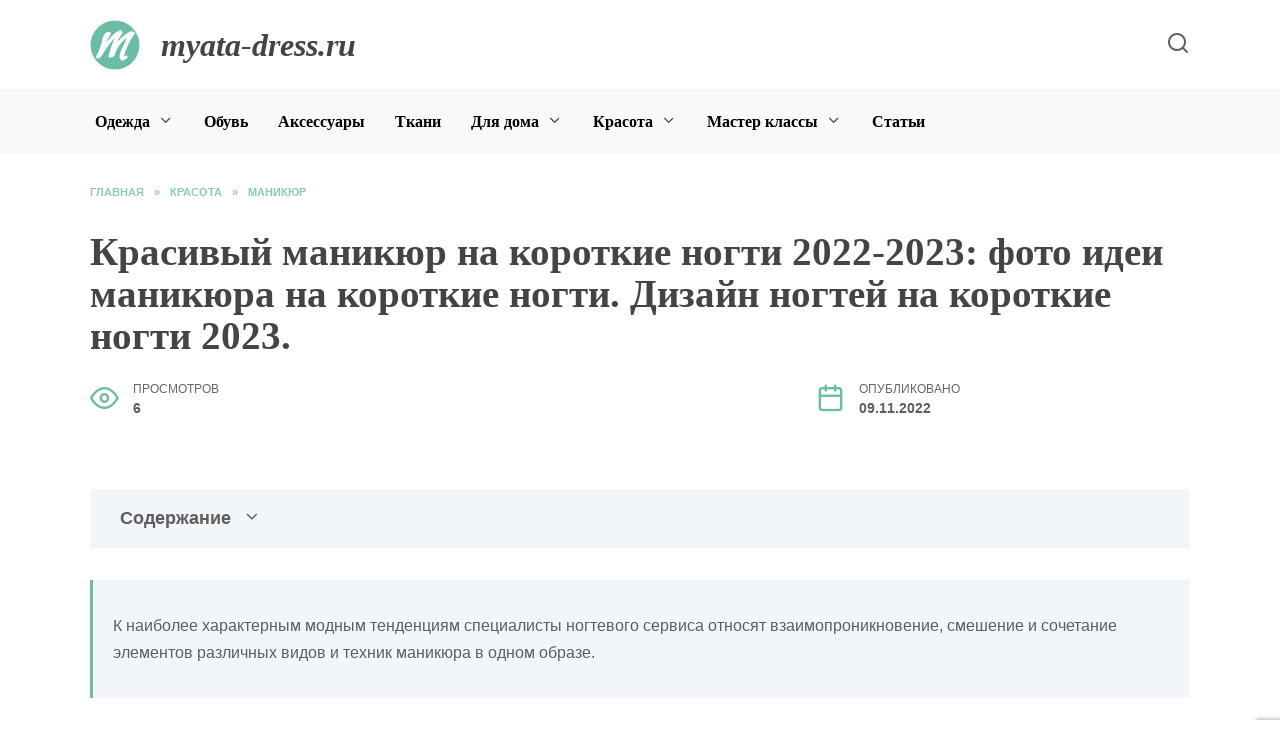

--- FILE ---
content_type: text/html; charset=UTF-8
request_url: https://myata-dress.ru/8409/krasivyj-manikjur-na-korotkie-nogti-2022-2023-foto-idei-manikjura-na-korotkie-nogti-dizajn-nogtej-na-korotkie-nogti-2023/
body_size: 20600
content:
<!doctype html>
<html lang="ru-RU"
	prefix="og: https://ogp.me/ns#" >
<head>
	<meta charset="UTF-8">
	<meta name="viewport" content="width=device-width, initial-scale=1">

	<title>Красивый маникюр на короткие ногти 2022-2023: фото идеи маникюра на короткие ногти. Дизайн ногтей на короткие ногти 2023. | myata-dress.ru</title>

		<!-- All in One SEO Pro 4.1.4.4 -->
		<meta name="description" content="Дизайн ногтей на короткие ногти 2023 - Маникюр «negative space» на короткие ногти Надписи на коротких ногтях Минимализм Акварельные рисунки на коротких ноготках ТОП-10 трендов: техники и стили дизайна коротких ногтей 2022-2023 года" />
		<meta name="robots" content="max-image-preview:large" />
		<link rel="canonical" href="https://myata-dress.ru/8409/krasivyj-manikjur-na-korotkie-nogti-2022-2023-foto-idei-manikjura-na-korotkie-nogti-dizajn-nogtej-na-korotkie-nogti-2023/" />
		<meta property="og:locale" content="ru_RU" />
		<meta property="og:site_name" content="myata-dress.ru |" />
		<meta property="og:type" content="article" />
		<meta property="og:title" content="Красивый маникюр на короткие ногти 2022-2023: фото идеи маникюра на короткие ногти. Дизайн ногтей на короткие ногти 2023. | myata-dress.ru" />
		<meta property="og:description" content="Дизайн ногтей на короткие ногти 2023 - Маникюр «negative space» на короткие ногти Надписи на коротких ногтях Минимализм Акварельные рисунки на коротких ноготках ТОП-10 трендов: техники и стили дизайна коротких ногтей 2022-2023 года" />
		<meta property="og:url" content="https://myata-dress.ru/8409/krasivyj-manikjur-na-korotkie-nogti-2022-2023-foto-idei-manikjura-na-korotkie-nogti-dizajn-nogtej-na-korotkie-nogti-2023/" />
		<meta property="article:published_time" content="2022-11-09T11:27:36+00:00" />
		<meta property="article:modified_time" content="2022-11-09T11:27:36+00:00" />
		<meta name="twitter:card" content="summary" />
		<meta name="twitter:domain" content="myata-dress.ru" />
		<meta name="twitter:title" content="Красивый маникюр на короткие ногти 2022-2023: фото идеи маникюра на короткие ногти. Дизайн ногтей на короткие ногти 2023. | myata-dress.ru" />
		<meta name="twitter:description" content="Дизайн ногтей на короткие ногти 2023 - Маникюр «negative space» на короткие ногти Надписи на коротких ногтях Минимализм Акварельные рисунки на коротких ноготках ТОП-10 трендов: техники и стили дизайна коротких ногтей 2022-2023 года" />
		<script type="application/ld+json" class="aioseo-schema">
			{"@context":"https:\/\/schema.org","@graph":[{"@type":"WebSite","@id":"https:\/\/myata-dress.ru\/#website","url":"https:\/\/myata-dress.ru\/","name":"myata-dress.ru","inLanguage":"ru-RU","publisher":{"@id":"https:\/\/myata-dress.ru\/#person"}},{"@type":"Person","@id":"https:\/\/myata-dress.ru\/#person","name":"Myata-Dress","image":{"@type":"ImageObject","@id":"https:\/\/myata-dress.ru\/8409\/krasivyj-manikjur-na-korotkie-nogti-2022-2023-foto-idei-manikjura-na-korotkie-nogti-dizajn-nogtej-na-korotkie-nogti-2023\/#personImage","url":"https:\/\/secure.gravatar.com\/avatar\/ecb33bcd777ec205078b28d7657649d66b7fcbab703c086be5fbd53781a92366?s=96&d=mm&r=g","width":96,"height":96,"caption":"Myata-Dress"}},{"@type":"BreadcrumbList","@id":"https:\/\/myata-dress.ru\/8409\/krasivyj-manikjur-na-korotkie-nogti-2022-2023-foto-idei-manikjura-na-korotkie-nogti-dizajn-nogtej-na-korotkie-nogti-2023\/#breadcrumblist","itemListElement":[{"@type":"ListItem","@id":"https:\/\/myata-dress.ru\/#listItem","position":1,"item":{"@type":"WebPage","@id":"https:\/\/myata-dress.ru\/","name":"Home","description":"\u041c\u044f\u0442\u0430 \u0414\u0440\u0435\u0441\u0441 - \u0432\u0441\u0435 \u043e\u0431 \u043e\u0434\u0435\u0436\u0434\u0435: \u043c\u043e\u0434\u043d\u044b\u0435 \u0442\u0440\u0435\u043d\u0434\u044b, \u0441\u043e\u0432\u0435\u0442\u044b \u0438 \u0440\u0435\u043a\u043e\u043c\u0435\u043d\u0434\u0430\u0446\u0438\u0438, \u0441\u0442\u0430\u0442\u044c\u0438. \u041e\u0431\u0443\u0432\u044c, \u0430\u043a\u0441\u0435\u0441\u0441\u0443\u0430\u0440\u044b, \u0443\u0445\u043e\u0434 \u0437\u0430 \u043e\u0434\u0435\u0436\u0434\u043e\u0439, \u043c\u0430\u0441\u0442\u0435\u0440 \u043a\u043b\u0430\u0441\u0441\u044b \u0438 \u0440\u0443\u043a\u043e\u0434\u0435\u043b\u0438\u044f | myata-dress.ru","url":"https:\/\/myata-dress.ru\/"},"nextItem":"https:\/\/myata-dress.ru\/8409\/krasivyj-manikjur-na-korotkie-nogti-2022-2023-foto-idei-manikjura-na-korotkie-nogti-dizajn-nogtej-na-korotkie-nogti-2023\/#listItem"},{"@type":"ListItem","@id":"https:\/\/myata-dress.ru\/8409\/krasivyj-manikjur-na-korotkie-nogti-2022-2023-foto-idei-manikjura-na-korotkie-nogti-dizajn-nogtej-na-korotkie-nogti-2023\/#listItem","position":2,"item":{"@type":"WebPage","@id":"https:\/\/myata-dress.ru\/8409\/krasivyj-manikjur-na-korotkie-nogti-2022-2023-foto-idei-manikjura-na-korotkie-nogti-dizajn-nogtej-na-korotkie-nogti-2023\/","name":"\u041a\u0440\u0430\u0441\u0438\u0432\u044b\u0439 \u043c\u0430\u043d\u0438\u043a\u044e\u0440 \u043d\u0430 \u043a\u043e\u0440\u043e\u0442\u043a\u0438\u0435 \u043d\u043e\u0433\u0442\u0438 2022-2023: \u0444\u043e\u0442\u043e \u0438\u0434\u0435\u0438 \u043c\u0430\u043d\u0438\u043a\u044e\u0440\u0430 \u043d\u0430 \u043a\u043e\u0440\u043e\u0442\u043a\u0438\u0435 \u043d\u043e\u0433\u0442\u0438. \u0414\u0438\u0437\u0430\u0439\u043d \u043d\u043e\u0433\u0442\u0435\u0439 \u043d\u0430 \u043a\u043e\u0440\u043e\u0442\u043a\u0438\u0435 \u043d\u043e\u0433\u0442\u0438 2023.","description":"\u0414\u0438\u0437\u0430\u0439\u043d \u043d\u043e\u0433\u0442\u0435\u0439 \u043d\u0430 \u043a\u043e\u0440\u043e\u0442\u043a\u0438\u0435 \u043d\u043e\u0433\u0442\u0438 2023 - \u041c\u0430\u043d\u0438\u043a\u044e\u0440 \u00abnegative space\u00bb \u043d\u0430 \u043a\u043e\u0440\u043e\u0442\u043a\u0438\u0435 \u043d\u043e\u0433\u0442\u0438 \u041d\u0430\u0434\u043f\u0438\u0441\u0438 \u043d\u0430 \u043a\u043e\u0440\u043e\u0442\u043a\u0438\u0445 \u043d\u043e\u0433\u0442\u044f\u0445 \u041c\u0438\u043d\u0438\u043c\u0430\u043b\u0438\u0437\u043c \u0410\u043a\u0432\u0430\u0440\u0435\u043b\u044c\u043d\u044b\u0435 \u0440\u0438\u0441\u0443\u043d\u043a\u0438 \u043d\u0430 \u043a\u043e\u0440\u043e\u0442\u043a\u0438\u0445 \u043d\u043e\u0433\u043e\u0442\u043a\u0430\u0445 \u0422\u041e\u041f-10 \u0442\u0440\u0435\u043d\u0434\u043e\u0432: \u0442\u0435\u0445\u043d\u0438\u043a\u0438 \u0438 \u0441\u0442\u0438\u043b\u0438 \u0434\u0438\u0437\u0430\u0439\u043d\u0430 \u043a\u043e\u0440\u043e\u0442\u043a\u0438\u0445 \u043d\u043e\u0433\u0442\u0435\u0439 2022-2023 \u0433\u043e\u0434\u0430","url":"https:\/\/myata-dress.ru\/8409\/krasivyj-manikjur-na-korotkie-nogti-2022-2023-foto-idei-manikjura-na-korotkie-nogti-dizajn-nogtej-na-korotkie-nogti-2023\/"},"previousItem":"https:\/\/myata-dress.ru\/#listItem"}]},{"@type":"Person","@id":"https:\/\/myata-dress.ru\/author\/kbfwxcdioop\/#author","url":"https:\/\/myata-dress.ru\/author\/kbfwxcdioop\/","name":"Myata-Dress","image":{"@type":"ImageObject","@id":"https:\/\/myata-dress.ru\/8409\/krasivyj-manikjur-na-korotkie-nogti-2022-2023-foto-idei-manikjura-na-korotkie-nogti-dizajn-nogtej-na-korotkie-nogti-2023\/#authorImage","url":"https:\/\/secure.gravatar.com\/avatar\/ecb33bcd777ec205078b28d7657649d66b7fcbab703c086be5fbd53781a92366?s=96&d=mm&r=g","width":96,"height":96,"caption":"Myata-Dress"}},{"@type":"WebPage","@id":"https:\/\/myata-dress.ru\/8409\/krasivyj-manikjur-na-korotkie-nogti-2022-2023-foto-idei-manikjura-na-korotkie-nogti-dizajn-nogtej-na-korotkie-nogti-2023\/#webpage","url":"https:\/\/myata-dress.ru\/8409\/krasivyj-manikjur-na-korotkie-nogti-2022-2023-foto-idei-manikjura-na-korotkie-nogti-dizajn-nogtej-na-korotkie-nogti-2023\/","name":"\u041a\u0440\u0430\u0441\u0438\u0432\u044b\u0439 \u043c\u0430\u043d\u0438\u043a\u044e\u0440 \u043d\u0430 \u043a\u043e\u0440\u043e\u0442\u043a\u0438\u0435 \u043d\u043e\u0433\u0442\u0438 2022-2023: \u0444\u043e\u0442\u043e \u0438\u0434\u0435\u0438 \u043c\u0430\u043d\u0438\u043a\u044e\u0440\u0430 \u043d\u0430 \u043a\u043e\u0440\u043e\u0442\u043a\u0438\u0435 \u043d\u043e\u0433\u0442\u0438. \u0414\u0438\u0437\u0430\u0439\u043d \u043d\u043e\u0433\u0442\u0435\u0439 \u043d\u0430 \u043a\u043e\u0440\u043e\u0442\u043a\u0438\u0435 \u043d\u043e\u0433\u0442\u0438 2023. | myata-dress.ru","description":"\u0414\u0438\u0437\u0430\u0439\u043d \u043d\u043e\u0433\u0442\u0435\u0439 \u043d\u0430 \u043a\u043e\u0440\u043e\u0442\u043a\u0438\u0435 \u043d\u043e\u0433\u0442\u0438 2023 - \u041c\u0430\u043d\u0438\u043a\u044e\u0440 \u00abnegative space\u00bb \u043d\u0430 \u043a\u043e\u0440\u043e\u0442\u043a\u0438\u0435 \u043d\u043e\u0433\u0442\u0438 \u041d\u0430\u0434\u043f\u0438\u0441\u0438 \u043d\u0430 \u043a\u043e\u0440\u043e\u0442\u043a\u0438\u0445 \u043d\u043e\u0433\u0442\u044f\u0445 \u041c\u0438\u043d\u0438\u043c\u0430\u043b\u0438\u0437\u043c \u0410\u043a\u0432\u0430\u0440\u0435\u043b\u044c\u043d\u044b\u0435 \u0440\u0438\u0441\u0443\u043d\u043a\u0438 \u043d\u0430 \u043a\u043e\u0440\u043e\u0442\u043a\u0438\u0445 \u043d\u043e\u0433\u043e\u0442\u043a\u0430\u0445 \u0422\u041e\u041f-10 \u0442\u0440\u0435\u043d\u0434\u043e\u0432: \u0442\u0435\u0445\u043d\u0438\u043a\u0438 \u0438 \u0441\u0442\u0438\u043b\u0438 \u0434\u0438\u0437\u0430\u0439\u043d\u0430 \u043a\u043e\u0440\u043e\u0442\u043a\u0438\u0445 \u043d\u043e\u0433\u0442\u0435\u0439 2022-2023 \u0433\u043e\u0434\u0430","inLanguage":"ru-RU","isPartOf":{"@id":"https:\/\/myata-dress.ru\/#website"},"breadcrumb":{"@id":"https:\/\/myata-dress.ru\/8409\/krasivyj-manikjur-na-korotkie-nogti-2022-2023-foto-idei-manikjura-na-korotkie-nogti-dizajn-nogtej-na-korotkie-nogti-2023\/#breadcrumblist"},"author":"https:\/\/myata-dress.ru\/author\/kbfwxcdioop\/#author","creator":"https:\/\/myata-dress.ru\/author\/kbfwxcdioop\/#author","image":{"@type":"ImageObject","@id":"https:\/\/myata-dress.ru\/#mainImage","url":"https:\/\/myata-dress.ru\/wp-content\/uploads\/2022\/11\/krasiviy-manikyur-korotkie-BA347B.webp","width":600,"height":560},"primaryImageOfPage":{"@id":"https:\/\/myata-dress.ru\/8409\/krasivyj-manikjur-na-korotkie-nogti-2022-2023-foto-idei-manikjura-na-korotkie-nogti-dizajn-nogtej-na-korotkie-nogti-2023\/#mainImage"},"datePublished":"2022-11-09T11:27:36+03:00","dateModified":"2022-11-09T11:27:36+03:00"},{"@type":"BlogPosting","@id":"https:\/\/myata-dress.ru\/8409\/krasivyj-manikjur-na-korotkie-nogti-2022-2023-foto-idei-manikjura-na-korotkie-nogti-dizajn-nogtej-na-korotkie-nogti-2023\/#blogposting","name":"\u041a\u0440\u0430\u0441\u0438\u0432\u044b\u0439 \u043c\u0430\u043d\u0438\u043a\u044e\u0440 \u043d\u0430 \u043a\u043e\u0440\u043e\u0442\u043a\u0438\u0435 \u043d\u043e\u0433\u0442\u0438 2022-2023: \u0444\u043e\u0442\u043e \u0438\u0434\u0435\u0438 \u043c\u0430\u043d\u0438\u043a\u044e\u0440\u0430 \u043d\u0430 \u043a\u043e\u0440\u043e\u0442\u043a\u0438\u0435 \u043d\u043e\u0433\u0442\u0438. \u0414\u0438\u0437\u0430\u0439\u043d \u043d\u043e\u0433\u0442\u0435\u0439 \u043d\u0430 \u043a\u043e\u0440\u043e\u0442\u043a\u0438\u0435 \u043d\u043e\u0433\u0442\u0438 2023. | myata-dress.ru","description":"\u0414\u0438\u0437\u0430\u0439\u043d \u043d\u043e\u0433\u0442\u0435\u0439 \u043d\u0430 \u043a\u043e\u0440\u043e\u0442\u043a\u0438\u0435 \u043d\u043e\u0433\u0442\u0438 2023 - \u041c\u0430\u043d\u0438\u043a\u044e\u0440 \u00abnegative space\u00bb \u043d\u0430 \u043a\u043e\u0440\u043e\u0442\u043a\u0438\u0435 \u043d\u043e\u0433\u0442\u0438 \u041d\u0430\u0434\u043f\u0438\u0441\u0438 \u043d\u0430 \u043a\u043e\u0440\u043e\u0442\u043a\u0438\u0445 \u043d\u043e\u0433\u0442\u044f\u0445 \u041c\u0438\u043d\u0438\u043c\u0430\u043b\u0438\u0437\u043c \u0410\u043a\u0432\u0430\u0440\u0435\u043b\u044c\u043d\u044b\u0435 \u0440\u0438\u0441\u0443\u043d\u043a\u0438 \u043d\u0430 \u043a\u043e\u0440\u043e\u0442\u043a\u0438\u0445 \u043d\u043e\u0433\u043e\u0442\u043a\u0430\u0445 \u0422\u041e\u041f-10 \u0442\u0440\u0435\u043d\u0434\u043e\u0432: \u0442\u0435\u0445\u043d\u0438\u043a\u0438 \u0438 \u0441\u0442\u0438\u043b\u0438 \u0434\u0438\u0437\u0430\u0439\u043d\u0430 \u043a\u043e\u0440\u043e\u0442\u043a\u0438\u0445 \u043d\u043e\u0433\u0442\u0435\u0439 2022-2023 \u0433\u043e\u0434\u0430","inLanguage":"ru-RU","headline":"\u041a\u0440\u0430\u0441\u0438\u0432\u044b\u0439 \u043c\u0430\u043d\u0438\u043a\u044e\u0440 \u043d\u0430 \u043a\u043e\u0440\u043e\u0442\u043a\u0438\u0435 \u043d\u043e\u0433\u0442\u0438 2022-2023: \u0444\u043e\u0442\u043e \u0438\u0434\u0435\u0438 \u043c\u0430\u043d\u0438\u043a\u044e\u0440\u0430 \u043d\u0430 \u043a\u043e\u0440\u043e\u0442\u043a\u0438\u0435 \u043d\u043e\u0433\u0442\u0438. \u0414\u0438\u0437\u0430\u0439\u043d \u043d\u043e\u0433\u0442\u0435\u0439 \u043d\u0430 \u043a\u043e\u0440\u043e\u0442\u043a\u0438\u0435 \u043d\u043e\u0433\u0442\u0438 2023.","author":{"@id":"https:\/\/myata-dress.ru\/author\/kbfwxcdioop\/#author"},"publisher":{"@id":"https:\/\/myata-dress.ru\/#person"},"datePublished":"2022-11-09T11:27:36+03:00","dateModified":"2022-11-09T11:27:36+03:00","articleSection":"\u041c\u0430\u043d\u0438\u043a\u044e\u0440","mainEntityOfPage":{"@id":"https:\/\/myata-dress.ru\/8409\/krasivyj-manikjur-na-korotkie-nogti-2022-2023-foto-idei-manikjura-na-korotkie-nogti-dizajn-nogtej-na-korotkie-nogti-2023\/#webpage"},"isPartOf":{"@id":"https:\/\/myata-dress.ru\/8409\/krasivyj-manikjur-na-korotkie-nogti-2022-2023-foto-idei-manikjura-na-korotkie-nogti-dizajn-nogtej-na-korotkie-nogti-2023\/#webpage"},"image":{"@type":"ImageObject","@id":"https:\/\/myata-dress.ru\/#articleImage","url":"https:\/\/myata-dress.ru\/wp-content\/uploads\/2022\/11\/krasiviy-manikyur-korotkie-BA347B.webp","width":600,"height":560}}]}
		</script>
		<!-- All in One SEO Pro -->

<link rel='dns-prefetch' href='//fonts.googleapis.com' />
<link rel="alternate" title="oEmbed (JSON)" type="application/json+oembed" href="https://myata-dress.ru/wp-json/oembed/1.0/embed?url=https%3A%2F%2Fmyata-dress.ru%2F8409%2Fkrasivyj-manikjur-na-korotkie-nogti-2022-2023-foto-idei-manikjura-na-korotkie-nogti-dizajn-nogtej-na-korotkie-nogti-2023%2F" />
<link rel="alternate" title="oEmbed (XML)" type="text/xml+oembed" href="https://myata-dress.ru/wp-json/oembed/1.0/embed?url=https%3A%2F%2Fmyata-dress.ru%2F8409%2Fkrasivyj-manikjur-na-korotkie-nogti-2022-2023-foto-idei-manikjura-na-korotkie-nogti-dizajn-nogtej-na-korotkie-nogti-2023%2F&#038;format=xml" />
<style id='wp-img-auto-sizes-contain-inline-css' type='text/css'>
img:is([sizes=auto i],[sizes^="auto," i]){contain-intrinsic-size:3000px 1500px}
/*# sourceURL=wp-img-auto-sizes-contain-inline-css */
</style>
<style id='wp-block-library-inline-css' type='text/css'>
:root{--wp-block-synced-color:#7a00df;--wp-block-synced-color--rgb:122,0,223;--wp-bound-block-color:var(--wp-block-synced-color);--wp-editor-canvas-background:#ddd;--wp-admin-theme-color:#007cba;--wp-admin-theme-color--rgb:0,124,186;--wp-admin-theme-color-darker-10:#006ba1;--wp-admin-theme-color-darker-10--rgb:0,107,160.5;--wp-admin-theme-color-darker-20:#005a87;--wp-admin-theme-color-darker-20--rgb:0,90,135;--wp-admin-border-width-focus:2px}@media (min-resolution:192dpi){:root{--wp-admin-border-width-focus:1.5px}}.wp-element-button{cursor:pointer}:root .has-very-light-gray-background-color{background-color:#eee}:root .has-very-dark-gray-background-color{background-color:#313131}:root .has-very-light-gray-color{color:#eee}:root .has-very-dark-gray-color{color:#313131}:root .has-vivid-green-cyan-to-vivid-cyan-blue-gradient-background{background:linear-gradient(135deg,#00d084,#0693e3)}:root .has-purple-crush-gradient-background{background:linear-gradient(135deg,#34e2e4,#4721fb 50%,#ab1dfe)}:root .has-hazy-dawn-gradient-background{background:linear-gradient(135deg,#faaca8,#dad0ec)}:root .has-subdued-olive-gradient-background{background:linear-gradient(135deg,#fafae1,#67a671)}:root .has-atomic-cream-gradient-background{background:linear-gradient(135deg,#fdd79a,#004a59)}:root .has-nightshade-gradient-background{background:linear-gradient(135deg,#330968,#31cdcf)}:root .has-midnight-gradient-background{background:linear-gradient(135deg,#020381,#2874fc)}:root{--wp--preset--font-size--normal:16px;--wp--preset--font-size--huge:42px}.has-regular-font-size{font-size:1em}.has-larger-font-size{font-size:2.625em}.has-normal-font-size{font-size:var(--wp--preset--font-size--normal)}.has-huge-font-size{font-size:var(--wp--preset--font-size--huge)}.has-text-align-center{text-align:center}.has-text-align-left{text-align:left}.has-text-align-right{text-align:right}.has-fit-text{white-space:nowrap!important}#end-resizable-editor-section{display:none}.aligncenter{clear:both}.items-justified-left{justify-content:flex-start}.items-justified-center{justify-content:center}.items-justified-right{justify-content:flex-end}.items-justified-space-between{justify-content:space-between}.screen-reader-text{border:0;clip-path:inset(50%);height:1px;margin:-1px;overflow:hidden;padding:0;position:absolute;width:1px;word-wrap:normal!important}.screen-reader-text:focus{background-color:#ddd;clip-path:none;color:#444;display:block;font-size:1em;height:auto;left:5px;line-height:normal;padding:15px 23px 14px;text-decoration:none;top:5px;width:auto;z-index:100000}html :where(.has-border-color){border-style:solid}html :where([style*=border-top-color]){border-top-style:solid}html :where([style*=border-right-color]){border-right-style:solid}html :where([style*=border-bottom-color]){border-bottom-style:solid}html :where([style*=border-left-color]){border-left-style:solid}html :where([style*=border-width]){border-style:solid}html :where([style*=border-top-width]){border-top-style:solid}html :where([style*=border-right-width]){border-right-style:solid}html :where([style*=border-bottom-width]){border-bottom-style:solid}html :where([style*=border-left-width]){border-left-style:solid}html :where(img[class*=wp-image-]){height:auto;max-width:100%}:where(figure){margin:0 0 1em}html :where(.is-position-sticky){--wp-admin--admin-bar--position-offset:var(--wp-admin--admin-bar--height,0px)}@media screen and (max-width:600px){html :where(.is-position-sticky){--wp-admin--admin-bar--position-offset:0px}}

/*# sourceURL=wp-block-library-inline-css */
</style><style id='global-styles-inline-css' type='text/css'>
:root{--wp--preset--aspect-ratio--square: 1;--wp--preset--aspect-ratio--4-3: 4/3;--wp--preset--aspect-ratio--3-4: 3/4;--wp--preset--aspect-ratio--3-2: 3/2;--wp--preset--aspect-ratio--2-3: 2/3;--wp--preset--aspect-ratio--16-9: 16/9;--wp--preset--aspect-ratio--9-16: 9/16;--wp--preset--color--black: #000000;--wp--preset--color--cyan-bluish-gray: #abb8c3;--wp--preset--color--white: #ffffff;--wp--preset--color--pale-pink: #f78da7;--wp--preset--color--vivid-red: #cf2e2e;--wp--preset--color--luminous-vivid-orange: #ff6900;--wp--preset--color--luminous-vivid-amber: #fcb900;--wp--preset--color--light-green-cyan: #7bdcb5;--wp--preset--color--vivid-green-cyan: #00d084;--wp--preset--color--pale-cyan-blue: #8ed1fc;--wp--preset--color--vivid-cyan-blue: #0693e3;--wp--preset--color--vivid-purple: #9b51e0;--wp--preset--gradient--vivid-cyan-blue-to-vivid-purple: linear-gradient(135deg,rgb(6,147,227) 0%,rgb(155,81,224) 100%);--wp--preset--gradient--light-green-cyan-to-vivid-green-cyan: linear-gradient(135deg,rgb(122,220,180) 0%,rgb(0,208,130) 100%);--wp--preset--gradient--luminous-vivid-amber-to-luminous-vivid-orange: linear-gradient(135deg,rgb(252,185,0) 0%,rgb(255,105,0) 100%);--wp--preset--gradient--luminous-vivid-orange-to-vivid-red: linear-gradient(135deg,rgb(255,105,0) 0%,rgb(207,46,46) 100%);--wp--preset--gradient--very-light-gray-to-cyan-bluish-gray: linear-gradient(135deg,rgb(238,238,238) 0%,rgb(169,184,195) 100%);--wp--preset--gradient--cool-to-warm-spectrum: linear-gradient(135deg,rgb(74,234,220) 0%,rgb(151,120,209) 20%,rgb(207,42,186) 40%,rgb(238,44,130) 60%,rgb(251,105,98) 80%,rgb(254,248,76) 100%);--wp--preset--gradient--blush-light-purple: linear-gradient(135deg,rgb(255,206,236) 0%,rgb(152,150,240) 100%);--wp--preset--gradient--blush-bordeaux: linear-gradient(135deg,rgb(254,205,165) 0%,rgb(254,45,45) 50%,rgb(107,0,62) 100%);--wp--preset--gradient--luminous-dusk: linear-gradient(135deg,rgb(255,203,112) 0%,rgb(199,81,192) 50%,rgb(65,88,208) 100%);--wp--preset--gradient--pale-ocean: linear-gradient(135deg,rgb(255,245,203) 0%,rgb(182,227,212) 50%,rgb(51,167,181) 100%);--wp--preset--gradient--electric-grass: linear-gradient(135deg,rgb(202,248,128) 0%,rgb(113,206,126) 100%);--wp--preset--gradient--midnight: linear-gradient(135deg,rgb(2,3,129) 0%,rgb(40,116,252) 100%);--wp--preset--font-size--small: 19.5px;--wp--preset--font-size--medium: 20px;--wp--preset--font-size--large: 36.5px;--wp--preset--font-size--x-large: 42px;--wp--preset--font-size--normal: 22px;--wp--preset--font-size--huge: 49.5px;--wp--preset--spacing--20: 0.44rem;--wp--preset--spacing--30: 0.67rem;--wp--preset--spacing--40: 1rem;--wp--preset--spacing--50: 1.5rem;--wp--preset--spacing--60: 2.25rem;--wp--preset--spacing--70: 3.38rem;--wp--preset--spacing--80: 5.06rem;--wp--preset--shadow--natural: 6px 6px 9px rgba(0, 0, 0, 0.2);--wp--preset--shadow--deep: 12px 12px 50px rgba(0, 0, 0, 0.4);--wp--preset--shadow--sharp: 6px 6px 0px rgba(0, 0, 0, 0.2);--wp--preset--shadow--outlined: 6px 6px 0px -3px rgb(255, 255, 255), 6px 6px rgb(0, 0, 0);--wp--preset--shadow--crisp: 6px 6px 0px rgb(0, 0, 0);}:where(.is-layout-flex){gap: 0.5em;}:where(.is-layout-grid){gap: 0.5em;}body .is-layout-flex{display: flex;}.is-layout-flex{flex-wrap: wrap;align-items: center;}.is-layout-flex > :is(*, div){margin: 0;}body .is-layout-grid{display: grid;}.is-layout-grid > :is(*, div){margin: 0;}:where(.wp-block-columns.is-layout-flex){gap: 2em;}:where(.wp-block-columns.is-layout-grid){gap: 2em;}:where(.wp-block-post-template.is-layout-flex){gap: 1.25em;}:where(.wp-block-post-template.is-layout-grid){gap: 1.25em;}.has-black-color{color: var(--wp--preset--color--black) !important;}.has-cyan-bluish-gray-color{color: var(--wp--preset--color--cyan-bluish-gray) !important;}.has-white-color{color: var(--wp--preset--color--white) !important;}.has-pale-pink-color{color: var(--wp--preset--color--pale-pink) !important;}.has-vivid-red-color{color: var(--wp--preset--color--vivid-red) !important;}.has-luminous-vivid-orange-color{color: var(--wp--preset--color--luminous-vivid-orange) !important;}.has-luminous-vivid-amber-color{color: var(--wp--preset--color--luminous-vivid-amber) !important;}.has-light-green-cyan-color{color: var(--wp--preset--color--light-green-cyan) !important;}.has-vivid-green-cyan-color{color: var(--wp--preset--color--vivid-green-cyan) !important;}.has-pale-cyan-blue-color{color: var(--wp--preset--color--pale-cyan-blue) !important;}.has-vivid-cyan-blue-color{color: var(--wp--preset--color--vivid-cyan-blue) !important;}.has-vivid-purple-color{color: var(--wp--preset--color--vivid-purple) !important;}.has-black-background-color{background-color: var(--wp--preset--color--black) !important;}.has-cyan-bluish-gray-background-color{background-color: var(--wp--preset--color--cyan-bluish-gray) !important;}.has-white-background-color{background-color: var(--wp--preset--color--white) !important;}.has-pale-pink-background-color{background-color: var(--wp--preset--color--pale-pink) !important;}.has-vivid-red-background-color{background-color: var(--wp--preset--color--vivid-red) !important;}.has-luminous-vivid-orange-background-color{background-color: var(--wp--preset--color--luminous-vivid-orange) !important;}.has-luminous-vivid-amber-background-color{background-color: var(--wp--preset--color--luminous-vivid-amber) !important;}.has-light-green-cyan-background-color{background-color: var(--wp--preset--color--light-green-cyan) !important;}.has-vivid-green-cyan-background-color{background-color: var(--wp--preset--color--vivid-green-cyan) !important;}.has-pale-cyan-blue-background-color{background-color: var(--wp--preset--color--pale-cyan-blue) !important;}.has-vivid-cyan-blue-background-color{background-color: var(--wp--preset--color--vivid-cyan-blue) !important;}.has-vivid-purple-background-color{background-color: var(--wp--preset--color--vivid-purple) !important;}.has-black-border-color{border-color: var(--wp--preset--color--black) !important;}.has-cyan-bluish-gray-border-color{border-color: var(--wp--preset--color--cyan-bluish-gray) !important;}.has-white-border-color{border-color: var(--wp--preset--color--white) !important;}.has-pale-pink-border-color{border-color: var(--wp--preset--color--pale-pink) !important;}.has-vivid-red-border-color{border-color: var(--wp--preset--color--vivid-red) !important;}.has-luminous-vivid-orange-border-color{border-color: var(--wp--preset--color--luminous-vivid-orange) !important;}.has-luminous-vivid-amber-border-color{border-color: var(--wp--preset--color--luminous-vivid-amber) !important;}.has-light-green-cyan-border-color{border-color: var(--wp--preset--color--light-green-cyan) !important;}.has-vivid-green-cyan-border-color{border-color: var(--wp--preset--color--vivid-green-cyan) !important;}.has-pale-cyan-blue-border-color{border-color: var(--wp--preset--color--pale-cyan-blue) !important;}.has-vivid-cyan-blue-border-color{border-color: var(--wp--preset--color--vivid-cyan-blue) !important;}.has-vivid-purple-border-color{border-color: var(--wp--preset--color--vivid-purple) !important;}.has-vivid-cyan-blue-to-vivid-purple-gradient-background{background: var(--wp--preset--gradient--vivid-cyan-blue-to-vivid-purple) !important;}.has-light-green-cyan-to-vivid-green-cyan-gradient-background{background: var(--wp--preset--gradient--light-green-cyan-to-vivid-green-cyan) !important;}.has-luminous-vivid-amber-to-luminous-vivid-orange-gradient-background{background: var(--wp--preset--gradient--luminous-vivid-amber-to-luminous-vivid-orange) !important;}.has-luminous-vivid-orange-to-vivid-red-gradient-background{background: var(--wp--preset--gradient--luminous-vivid-orange-to-vivid-red) !important;}.has-very-light-gray-to-cyan-bluish-gray-gradient-background{background: var(--wp--preset--gradient--very-light-gray-to-cyan-bluish-gray) !important;}.has-cool-to-warm-spectrum-gradient-background{background: var(--wp--preset--gradient--cool-to-warm-spectrum) !important;}.has-blush-light-purple-gradient-background{background: var(--wp--preset--gradient--blush-light-purple) !important;}.has-blush-bordeaux-gradient-background{background: var(--wp--preset--gradient--blush-bordeaux) !important;}.has-luminous-dusk-gradient-background{background: var(--wp--preset--gradient--luminous-dusk) !important;}.has-pale-ocean-gradient-background{background: var(--wp--preset--gradient--pale-ocean) !important;}.has-electric-grass-gradient-background{background: var(--wp--preset--gradient--electric-grass) !important;}.has-midnight-gradient-background{background: var(--wp--preset--gradient--midnight) !important;}.has-small-font-size{font-size: var(--wp--preset--font-size--small) !important;}.has-medium-font-size{font-size: var(--wp--preset--font-size--medium) !important;}.has-large-font-size{font-size: var(--wp--preset--font-size--large) !important;}.has-x-large-font-size{font-size: var(--wp--preset--font-size--x-large) !important;}
/*# sourceURL=global-styles-inline-css */
</style>

<style id='classic-theme-styles-inline-css' type='text/css'>
/*! This file is auto-generated */
.wp-block-button__link{color:#fff;background-color:#32373c;border-radius:9999px;box-shadow:none;text-decoration:none;padding:calc(.667em + 2px) calc(1.333em + 2px);font-size:1.125em}.wp-block-file__button{background:#32373c;color:#fff;text-decoration:none}
/*# sourceURL=/wp-includes/css/classic-themes.min.css */
</style>
<link rel='stylesheet' id='wpo_min-header-0-css' href='https://myata-dress.ru/wp-content/cache/wpo-minify/1699424765/assets/wpo-minify-header-c0461e0c.min.css'  media='all' />
<script type="text/javascript" src="https://myata-dress.ru/wp-content/cache/wpo-minify/1699424765/assets/wpo-minify-header-990417b0.min.js" id="wpo_min-header-0-js"></script>
<link rel="https://api.w.org/" href="https://myata-dress.ru/wp-json/" /><link rel="alternate" title="JSON" type="application/json" href="https://myata-dress.ru/wp-json/wp/v2/posts/8409" /><link rel="EditURI" type="application/rsd+xml" title="RSD" href="https://myata-dress.ru/xmlrpc.php?rsd" />
<meta name="generator" content="WordPress 6.9" />
<link rel='shortlink' href='https://myata-dress.ru/?p=8409' />
<link rel="preload" href="https://myata-dress.ru/wp-content/themes/reboot/assets/fonts/wpshop-core.ttf" as="font" crossorigin><link rel="preload" href="https://myata-dress.ru/wp-content/uploads/2022/11/krasiviy-manikyur-korotkie-BA347B.webp" as="image" crossorigin>
    <style>.scrolltop:before{color:#6dbca7}body{color:#5e5e5e}::selection, .card-slider__category, .card-slider-container .swiper-pagination-bullet-active, .post-card--grid .post-card__thumbnail:before, .post-card:not(.post-card--small) .post-card__thumbnail a:before, .post-card:not(.post-card--small) .post-card__category,  .post-box--high .post-box__category span, .post-box--wide .post-box__category span, .page-separator, .pagination .nav-links .page-numbers:not(.dots):not(.current):before, .btn, .btn-primary:hover, .btn-primary:not(:disabled):not(.disabled).active, .btn-primary:not(:disabled):not(.disabled):active, .show>.btn-primary.dropdown-toggle, .comment-respond .form-submit input, .page-links__item{background-color:#6dbca7}.entry-image--big .entry-image__body .post-card__category a, .home-text ul:not([class])>li:before, .page-content ul:not([class])>li:before, .taxonomy-description ul:not([class])>li:before, .widget-area .widget_categories ul.menu li a:before, .widget-area .widget_categories ul.menu li span:before, .widget-area .widget_categories>ul li a:before, .widget-area .widget_categories>ul li span:before, .widget-area .widget_nav_menu ul.menu li a:before, .widget-area .widget_nav_menu ul.menu li span:before, .widget-area .widget_nav_menu>ul li a:before, .widget-area .widget_nav_menu>ul li span:before, .page-links .page-numbers:not(.dots):not(.current):before, .page-links .post-page-numbers:not(.dots):not(.current):before, .pagination .nav-links .page-numbers:not(.dots):not(.current):before, .pagination .nav-links .post-page-numbers:not(.dots):not(.current):before, .entry-image--full .entry-image__body .post-card__category a, .entry-image--fullscreen .entry-image__body .post-card__category a, .entry-image--wide .entry-image__body .post-card__category a{background-color:#6dbca7}.comment-respond input:focus, select:focus, textarea:focus, .post-card--grid.post-card--thumbnail-no, .post-card--standard:after, .post-card--related.post-card--thumbnail-no:hover, .spoiler-box, .btn-primary, .btn-primary:hover, .btn-primary:not(:disabled):not(.disabled).active, .btn-primary:not(:disabled):not(.disabled):active, .show>.btn-primary.dropdown-toggle, .inp:focus, .entry-tag:focus, .entry-tag:hover, .search-screen .search-form .search-field:focus, .entry-content ul:not([class])>li:before, .text-content ul:not([class])>li:before, .page-content ul:not([class])>li:before, .taxonomy-description ul:not([class])>li:before, .entry-content blockquote,
        .input:focus, input[type=color]:focus, input[type=date]:focus, input[type=datetime-local]:focus, input[type=datetime]:focus, input[type=email]:focus, input[type=month]:focus, input[type=number]:focus, input[type=password]:focus, input[type=range]:focus, input[type=search]:focus, input[type=tel]:focus, input[type=text]:focus, input[type=time]:focus, input[type=url]:focus, input[type=week]:focus, select:focus, textarea:focus{border-color:#6dbca7 !important}.post-card--small .post-card__category, .post-card__author:before, .post-card__comments:before, .post-card__date:before, .post-card__like:before, .post-card__views:before, .entry-author:before, .entry-date:before, .entry-time:before, .entry-views:before, .entry-content ol:not([class])>li:before, .text-content ol:not([class])>li:before, .entry-content blockquote:before, .spoiler-box__title:after, .search-icon:hover:before, .search-form .search-submit:hover:before, .star-rating-item.hover,
        .comment-list .bypostauthor>.comment-body .comment-author:after,
        .breadcrumb a, .breadcrumb span,
        .search-screen .search-form .search-submit:before, 
        .star-rating--score-1:not(.hover) .star-rating-item:nth-child(1),
        .star-rating--score-2:not(.hover) .star-rating-item:nth-child(1), .star-rating--score-2:not(.hover) .star-rating-item:nth-child(2),
        .star-rating--score-3:not(.hover) .star-rating-item:nth-child(1), .star-rating--score-3:not(.hover) .star-rating-item:nth-child(2), .star-rating--score-3:not(.hover) .star-rating-item:nth-child(3),
        .star-rating--score-4:not(.hover) .star-rating-item:nth-child(1), .star-rating--score-4:not(.hover) .star-rating-item:nth-child(2), .star-rating--score-4:not(.hover) .star-rating-item:nth-child(3), .star-rating--score-4:not(.hover) .star-rating-item:nth-child(4),
        .star-rating--score-5:not(.hover) .star-rating-item:nth-child(1), .star-rating--score-5:not(.hover) .star-rating-item:nth-child(2), .star-rating--score-5:not(.hover) .star-rating-item:nth-child(3), .star-rating--score-5:not(.hover) .star-rating-item:nth-child(4), .star-rating--score-5:not(.hover) .star-rating-item:nth-child(5){color:#6dbca7}.entry-content a:not(.wp-block-button__link), .entry-content a:not(.wp-block-button__link):visited, .spanlink, .comment-reply-link, .pseudo-link, .widget_calendar a, .widget_recent_comments a, .child-categories ul li a{color:#222222}.child-categories ul li a{border-color:#222222}a:hover, a:focus, a:active, .spanlink:hover, .entry-content a:not(.wp-block-button__link):hover, .entry-content a:not(.wp-block-button__link):focus, .entry-content a:not(.wp-block-button__link):active, .top-menu ul li>span:hover, .main-navigation ul li a:hover, .main-navigation ul li span:hover, .footer-navigation ul li a:hover, .footer-navigation ul li span:hover, .comment-reply-link:hover, .pseudo-link:hover, .child-categories ul li a:hover{color:#6dbca7}.top-menu>ul>li>a:before, .top-menu>ul>li>span:before{background:#6dbca7}.child-categories ul li a:hover, .post-box--no-thumb a:hover{border-color:#6dbca7}.post-box--card:hover{box-shadow: inset 0 0 0 1px #6dbca7}.post-box--card:hover{-webkit-box-shadow: inset 0 0 0 1px #6dbca7}.main-navigation, .footer-navigation, .footer-navigation .removed-link, .main-navigation .removed-link, .main-navigation ul li>a, .footer-navigation ul li>a{color:#000000}.main-navigation, .main-navigation ul li .sub-menu li, .main-navigation ul li.menu-item-has-children:before, .footer-navigation, .footer-navigation ul li .sub-menu li, .footer-navigation ul li.menu-item-has-children:before{background-color:#f9f9f9}.site-title, .site-title a{font-family:"Merriweather" ,"Georgia", "Times New Roman", "Bitstream Charter", "Times", serif;font-style:italic;}.site-description{font-family:"Merriweather" ,"Georgia", "Times New Roman", "Bitstream Charter", "Times", serif;}.main-navigation ul li a, .main-navigation ul li span, .footer-navigation ul li a, .footer-navigation ul li span{font-family:"Merriweather" ,"Georgia", "Times New Roman", "Bitstream Charter", "Times", serif;}.h1, h1:not(.site-title){font-family:"Merriweather" ,"Georgia", "Times New Roman", "Bitstream Charter", "Times", serif;}.h2, .related-posts__header, .section-block__title, h2{font-family:"Merriweather" ,"Georgia", "Times New Roman", "Bitstream Charter", "Times", serif;}.h3, h3{font-family:"Merriweather" ,"Georgia", "Times New Roman", "Bitstream Charter", "Times", serif;}.h4, h4{font-family:"Merriweather" ,"Georgia", "Times New Roman", "Bitstream Charter", "Times", serif;}.h5, h5{font-family:"Merriweather" ,"Georgia", "Times New Roman", "Bitstream Charter", "Times", serif;}.h6, h6{font-family:"Merriweather" ,"Georgia", "Times New Roman", "Bitstream Charter", "Times", serif;}</style>
<link rel="icon" href="https://myata-dress.ru/wp-content/uploads/2022/05/cropped-favicon-32x32.jpg" sizes="32x32" />
<link rel="icon" href="https://myata-dress.ru/wp-content/uploads/2022/05/cropped-favicon-192x192.jpg" sizes="192x192" />
<link rel="apple-touch-icon" href="https://myata-dress.ru/wp-content/uploads/2022/05/cropped-favicon-180x180.jpg" />
<meta name="msapplication-TileImage" content="https://myata-dress.ru/wp-content/uploads/2022/05/cropped-favicon-270x270.jpg" />
		<style type="text/css" id="wp-custom-css">
			a, a:visited {
    color: #444;
}
.comment-reply-title, .comments-title, .h1, .h2, .h3, .h4, .h5, .h6, .related-posts__header, .section-block__title, h1, h2, h3, h4, h5, h6, .post-card__title a {
    color: #444;
    font-family: "Merriweather" ,"Georgia", "Times New Roman", "Bitstream Charter", "Times", serif;
}
.site-footer--style-gray {
    background: #f9f9f9;
    color: #444;
    border-top: 5px solid #6dbca7;
}
.footer-widget .widget-header {
    font-weight: 700;
    font-size: 1.1em;
    margin: 33px 0 15px;
}
.site-footer--style-gray .pseudo-link, .site-footer--style-gray a {
    color: #444;
}
@media (min-width: 992px) {
.card-slider__title {
    font-size: 1.2em;
}
}		</style>
		    <meta name="google-site-verification" content="_2SaeU2HNBLIM0Pm3l3cmCa2__NqjnUtyRek2cJiLOg" />
<meta name="yandex-verification" content="db4995292f7c629a" /></head>

<body class="wp-singular post-template-default single single-post postid-8409 single-format-standard wp-embed-responsive wp-theme-reboot wp-child-theme-myatadress sidebar-none">



<div id="page" class="site">
    <a class="skip-link screen-reader-text" href="#content">Перейти к содержанию</a>

    <div class="search-screen-overlay js-search-screen-overlay"></div>
    <div class="search-screen js-search-screen">
        
<form role="search" method="get" class="search-form" action="https://myata-dress.ru/">
    <label>
        <span class="screen-reader-text">Search for:</span>
        <input type="search" class="search-field" placeholder="Поиск…" value="" name="s">
    </label>
    <button type="submit" class="search-submit"></button>
</form>    </div>

    

<header id="masthead" class="site-header full" itemscope itemtype="http://schema.org/WPHeader">
    <div class="site-header-inner fixed">

        <div class="humburger js-humburger"><span></span><span></span><span></span></div>

        
<div class="site-branding">

    <div class="site-logotype"><a href="https://myata-dress.ru/"><img src="https://myata-dress.ru/wp-content/uploads/2022/05/logo-1.jpg" width="50" height="50" alt="myata-dress.ru"></a></div><div class="site-branding__body"><div class="site-title"><a href="https://myata-dress.ru/">myata-dress.ru</a></div></div></div><!-- .site-branding -->                <div class="header-search">
                    <span class="search-icon js-search-icon"></span>
                </div>
            
    </div>
</header><!-- #masthead -->


    
    
    <nav id="site-navigation" class="main-navigation full" itemscope itemtype="http://schema.org/SiteNavigationElement">
        <div class="main-navigation-inner fixed">
            <div class="menu-katalog-container"><ul id="header_menu" class="menu"><li id="menu-item-1138" class="menu-item menu-item-type-taxonomy menu-item-object-category menu-item-has-children menu-item-1138"><a href="https://myata-dress.ru/odezhda/">Одежда</a>
<ul class="sub-menu">
	<li id="menu-item-12733" class="menu-item menu-item-type-taxonomy menu-item-object-category menu-item-12733"><a href="https://myata-dress.ru/odezhda/belyo/">Белье</a></li>
	<li id="menu-item-1127" class="menu-item menu-item-type-taxonomy menu-item-object-category menu-item-1127"><a href="https://myata-dress.ru/odezhda/garderob/">Гардероб</a></li>
	<li id="menu-item-1139" class="menu-item menu-item-type-taxonomy menu-item-object-category menu-item-1139"><a href="https://myata-dress.ru/odezhda/bryuki/">Брюки</a></li>
	<li id="menu-item-1140" class="menu-item menu-item-type-taxonomy menu-item-object-category menu-item-1140"><a href="https://myata-dress.ru/odezhda/dzhinsy/">Джинсы</a></li>
	<li id="menu-item-1141" class="menu-item menu-item-type-taxonomy menu-item-object-category menu-item-1141"><a href="https://myata-dress.ru/odezhda/platya/">Платья</a></li>
	<li id="menu-item-1143" class="menu-item menu-item-type-taxonomy menu-item-object-category menu-item-1143"><a href="https://myata-dress.ru/odezhda/yubki/">Юбки</a></li>
	<li id="menu-item-1142" class="menu-item menu-item-type-taxonomy menu-item-object-category menu-item-1142"><a href="https://myata-dress.ru/odezhda/uhod/">Уход</a></li>
</ul>
</li>
<li id="menu-item-1137" class="menu-item menu-item-type-taxonomy menu-item-object-category menu-item-1137"><a href="https://myata-dress.ru/obuv/">Обувь</a></li>
<li id="menu-item-1126" class="menu-item menu-item-type-taxonomy menu-item-object-category menu-item-1126"><a href="https://myata-dress.ru/aksessuary/">Аксессуары</a></li>
<li id="menu-item-1146" class="menu-item menu-item-type-taxonomy menu-item-object-category menu-item-1146"><a href="https://myata-dress.ru/tkani/">Ткани</a></li>
<li id="menu-item-1128" class="menu-item menu-item-type-taxonomy menu-item-object-category menu-item-has-children menu-item-1128"><a href="https://myata-dress.ru/dly-doma/">Для дома</a>
<ul class="sub-menu">
	<li id="menu-item-1129" class="menu-item menu-item-type-taxonomy menu-item-object-category menu-item-1129"><a href="https://myata-dress.ru/dly-doma/polotentsa/">Полотенца</a></li>
	<li id="menu-item-1130" class="menu-item menu-item-type-taxonomy menu-item-object-category menu-item-1130"><a href="https://myata-dress.ru/dly-doma/postelnoe-bele/">Постельное бельё</a></li>
	<li id="menu-item-1131" class="menu-item menu-item-type-taxonomy menu-item-object-category menu-item-1131"><a href="https://myata-dress.ru/dly-doma/shtory/">Шторы</a></li>
	<li id="menu-item-12729" class="menu-item menu-item-type-taxonomy menu-item-object-category menu-item-12729"><a href="https://myata-dress.ru/dly-doma/uborka/">Уборка</a></li>
</ul>
</li>
<li id="menu-item-1134" class="menu-item menu-item-type-taxonomy menu-item-object-category current-post-ancestor menu-item-has-children menu-item-1134"><a href="https://myata-dress.ru/krasota/">Красота</a>
<ul class="sub-menu">
	<li id="menu-item-1133" class="menu-item menu-item-type-taxonomy menu-item-object-category menu-item-1133"><a href="https://myata-dress.ru/konsultaciya-stilista/">Консультация стилиста</a></li>
	<li id="menu-item-1135" class="menu-item menu-item-type-taxonomy menu-item-object-category menu-item-1135"><a href="https://myata-dress.ru/krasota/kosmetika/">Косметика</a></li>
	<li id="menu-item-12730" class="menu-item menu-item-type-taxonomy menu-item-object-category current-post-ancestor current-menu-parent current-post-parent menu-item-12730"><a href="https://myata-dress.ru/krasota/manikur/">Маникюр</a></li>
	<li id="menu-item-1145" class="menu-item menu-item-type-taxonomy menu-item-object-category menu-item-1145"><a href="https://myata-dress.ru/stil/">Стиль</a></li>
	<li id="menu-item-12731" class="menu-item menu-item-type-taxonomy menu-item-object-category menu-item-12731"><a href="https://myata-dress.ru/krasota/plojka/">Плойка</a></li>
	<li id="menu-item-12732" class="menu-item menu-item-type-taxonomy menu-item-object-category menu-item-12732"><a href="https://myata-dress.ru/krasota/pricheski-i-strizhki/">Прически и стрижки</a></li>
</ul>
</li>
<li id="menu-item-1136" class="menu-item menu-item-type-taxonomy menu-item-object-category menu-item-has-children menu-item-1136"><a href="https://myata-dress.ru/master-klassy/">Мастер классы</a>
<ul class="sub-menu">
	<li id="menu-item-1132" class="menu-item menu-item-type-taxonomy menu-item-object-category menu-item-1132"><a href="https://myata-dress.ru/master-klassy/vsyo-dlya-rukodeliya/">Для рукоделия</a></li>
</ul>
</li>
<li id="menu-item-1144" class="menu-item menu-item-type-taxonomy menu-item-object-category menu-item-1144"><a href="https://myata-dress.ru/stati/">Статьи</a></li>
</ul></div>        </div>
    </nav><!-- #site-navigation -->

    

    <div class="mobile-menu-placeholder js-mobile-menu-placeholder"></div>
    
	
    <div id="content" class="site-content fixed">

        
        <div class="site-content-inner">
    
        
        <div id="primary" class="content-area" itemscope itemtype="http://schema.org/Article">
            <main id="main" class="site-main article-card">

                
<article id="post-8409" class="article-post post-8409 post type-post status-publish format-standard has-post-thumbnail  category-manikur">

    
        <div class="breadcrumb" itemscope itemtype="http://schema.org/BreadcrumbList"><span class="breadcrumb-item" itemprop="itemListElement" itemscope itemtype="http://schema.org/ListItem"><a href="https://myata-dress.ru/" itemprop="item"><span itemprop="name">Главная</span></a><meta itemprop="position" content="0"></span> <span class="breadcrumb-separator">»</span> <span class="breadcrumb-item" itemprop="itemListElement" itemscope itemtype="http://schema.org/ListItem"><a href="https://myata-dress.ru/krasota/" itemprop="item"><span itemprop="name">Красота</span></a><meta itemprop="position" content="1"></span> <span class="breadcrumb-separator">»</span> <span class="breadcrumb-item" itemprop="itemListElement" itemscope itemtype="http://schema.org/ListItem"><a href="https://myata-dress.ru/krasota/manikur/" itemprop="item"><span itemprop="name">Маникюр</span></a><meta itemprop="position" content="2"></span></div>
                                <h1 class="entry-title" itemprop="headline">Красивый маникюр на короткие ногти 2022-2023: фото идеи маникюра на короткие ногти. Дизайн ногтей на короткие ногти 2023.</h1>
                    
        
        
    
            <div class="entry-meta">
                                    <span class="entry-views"><span class="entry-label">Просмотров</span> <span class="js-views-count" data-post_id="8409">6</span></span>            <span class="entry-date"><span class="entry-label">Опубликовано</span> <time itemprop="datePublished" datetime="2022-11-09">09.11.2022</time></span>
                    </div>
    
    
    <div class="entry-content" itemprop="articleBody">
        <div class="table-of-contents"><!--noindex--><div class="table-of-contents__header"><span class="table-of-contents__hide js-table-of-contents-hide">Содержание</span></div><ol class="table-of-contents__list js-table-of-contents-list" style="display:none;">
<li class="level-1"><a href="#krasivyy-manikyur-na-korotkie-nogti-2022">Красивый маникюр на короткие ногти 2022-2023: фото идеи маникюра на короткие ногти</a></li><li class="level-1"><a href="#originalnyy-manikyur-na-korotkie-nogti-2022">Оригинальный маникюр на короткие ногти 2022-2023: френч на короткие ногти</a></li><li class="level-1"><a href="#modnyy-manikyur-na-korotkie-nogti-s-geometricheskimi">Модный маникюр на короткие ногти с геометрическими рисунками</a></li><li class="level-1"><a href="#manikyur-na-korotkie-nogti-bezh-i-nyud">Маникюр на короткие ногти: беж и нюд</a></li><li class="level-1"><a href="#frantsuzskiy-manikyur-na-korotkie-nogti">Французский маникюр на короткие ногти</a></li><li class="level-1"><a href="#manikyur-na-korotkie-nogti-s-teksturami">Маникюр на короткие ногти с «текстурами»</a></li><li class="level-1"><a href="#originalnyy-manikyur-na-korotkie-nogti-2022-2">Оригинальный маникюр на короткие ногти 2022-2023 в темных оттенках</a></li><li class="level-1"><a href="#manikyur-na-korotkie-nogti-2022-2023-goda">Маникюр на короткие ногти 2022-2023 года: яркие акценты и принты</a></li><li class="level-1"><a href="#nezhnyy-manikyur-na-korotkie-nogti-2022-2023">Нежный маникюр на короткие ногти 2022-2023 года: пастельный и нюдовый короткий маникюр</a></li></ol><!--/noindex--></div><blockquote><p>К наиболее характерным модным тенденциям специалисты ногтевого сервиса относят взаимопроникновение, смешение и сочетание элементов различных видов и техник маникюра в одном образе.</p></blockquote>
<h2 id="krasivyy-manikyur-na-korotkie-nogti-2022">Красивый маникюр на короткие ногти 2022-2023: фото идеи маникюра на короткие ногти</h2>
<p>Маникюр на коротких ногтях &#8212; важная тенденция модного маникюра сезона 2022-2023 г. Стильный маникюр и ухоженные руки всегда выглядят красиво и привлекают внимание мужчин и женщин.</p>
<p>Добиться идеально ухоженных пальчиков и красивого маникюра в домашних условиях не так просто, учитывая работу на дому и многие другие факторы. Поэтому большинство женщин предпочитают салонные процедуры для создания идеального дизайна ногтей 2022-2023.</p>
<p>Важно знать, что в сезоне 2022-2023 годов главным трендом остается красивый маникюр только на коротких ногтях. Оригинальный и модный дизайн маникюра на коротких ногтях может быть создан в нескольких вариациях.</p>
<p>Это мягкий маникюр на коротких ногтях и пастельных тонах, броский и элегантный маникюр на коротких ногтях в темных и глубоких тонах, а отличным решением будет яркий и красочный маникюр на коротких ногтях.</p>
<p><span itemprop="image" itemscope itemtype="https://schema.org/ImageObject"><img itemprop="url image" decoding="async" src="/wp-content/uploads/03/3/krasiviy-manikyur-korotkie-BA347B.webp" alt="Красивый маникюр на короткие ногти 2022-2023: фото идеи маникюра на короткие ногти" width="600" height="560" /><meta itemprop="width" content="600"><meta itemprop="height" content="560"></span></p>
<p>Оригинальный дизайн маникюра на коротких ногтях может быть очень разным и интересным. Безусловно, можно выбрать оригинальный маникюр на короткие ногти с различными орнаментами, лаконичными и красивыми рисунками, а также матовый лак или гель-лак на короткие ногти.</p>
<p>В 2022-2023 годах актуальны короткие ногти, не более 2-3 мм от кончика ногтя, допускается длина 5 мм. Острые ногти и обрезные ногти не очень популярны.</p>
<p>Самыми модными в 2022-2023 годах являются овальные ногти, а миндалевидные ногти идеально подходят для чуть более длинных ногтей.</p>
<h2 id="originalnyy-manikyur-na-korotkie-nogti-2022">Оригинальный маникюр на короткие ногти 2022-2023: френч на короткие ногти<span itemprop="image" itemscope itemtype="https://schema.org/ImageObject"><img itemprop="url image" decoding="async" src="/wp-content/uploads/03/3/krasiviy-manikyur-korotkie-CB56D1.webp" alt="Красивый маникюр на короткие ногти 2022-2023: фото идеи маникюра на короткие ногти" width="600" height="600" /><meta itemprop="width" content="600"><meta itemprop="height" content="600"></span></h2>
<p>Классический французский стиль на коротких ногтях по-прежнему в моде и популярен и выглядит так же красиво, как и раньше.</p>
<p>Современный френч на коротких ногтях можно делать не только с помощью обычных цветов лака, но и смело экспериментировать с разными цветами лака и создавать по-настоящему необычный французский маникюр на коротких ногтях.</p>
<p>Также необычным трендом маникюра на короткие ногти 2022-2023 является сочетание матовых и глянцевых оттенков лака для ногтей или разных оттенков, что очень смело и необычно.</p>
<p>Не бойтесь экспериментировать с французским маникюром на коротких ногтях и резко акцентировать один из пальцев другим цветом или дизайном, что также приветствуется.</p>
<h2 id="modnyy-manikyur-na-korotkie-nogti-s-geometricheskimi">Модный маникюр на короткие ногти с геометрическими рисунками<span itemprop="image" itemscope itemtype="https://schema.org/ImageObject"><img itemprop="url image" loading="lazy" decoding="async" src="/wp-content/uploads/03/3/krasiviy-manikyur-korotkie-D83ED2.webp" alt="Красивый маникюр на короткие ногти 2022-2023: фото идеи маникюра на короткие ногти" width="600" height="600" /><meta itemprop="width" content="600"><meta itemprop="height" content="600"></span></h2>
<p>Дизайн ногтей 2022-2023 предлагает разнообразные геометрические формы на коротких ногтях. Такой современный маникюр на коротких ногтях &#8212; довольно смелый и оригинальный выбор для модниц.</p>
<p>Дизайн может быть любым &#8212; квадрат, треугольник или другие вариации геометрических фигур, которые можно использовать для красивого маникюра на коротких ногтях. Вы можете играть с разными цветами, создавая контрасты, чтобы создать модный маникюр для коротких ногтей 2022-2023.</p>
<blockquote><p>В тренде насыщенные оттенки лака для ногтей &#8212; синий, зеленый, коричневый, шоколадный, винный, бордовый, изумрудный, черный, фиолетовый, которые эффектно дополняют ногти выбранной длины.</p></blockquote>
<h2 id="manikyur-na-korotkie-nogti-bezh-i-nyud">Маникюр на короткие ногти: беж и нюд</h2>
<p>Без преувеличения, гармоничного и идеального сочетания на коротких ногтях можно добиться с помощью цветовой палитры бежевого и нюдового. Эта цветовая палитра максимально приближена к натуральной и естественной, что сделает маникюр лаконичным и без преувеличений. Минималистские узоры лучше всего подходят для повседневной носки, в то время как блестки и стразы не останутся незамеченными в вечернее время. Творческим девушкам понравятся нежные цветочные узоры.</p>
<p>Матовая фольга &#8212; модная тенденция для современных дизайнов на коротких ногтях. Блестящий декор в виде переводных отпечатков фольги может дополнить любой маникюр &#8212; от элегантного до повседневного &#8212; и даже стать основой для дизайна, стемпинга и слайдеров. Будь то сырная фольга, полоски фольги, кусочки фольги или фольга-трансформер &#8212; существует множество вариантов фольги, и каждый из них может стать прекрасным дополнением к современному маникюру.</p>
<h2 id="frantsuzskiy-manikyur-na-korotkie-nogti">Французский маникюр на короткие ногти</h2>
<p>В конце концов, французский &#8212; это вечная классика, которая, вероятно, никогда не покинет нас, только изменится, как это произошло в этом сезоне. Разноцветный френч, микрофренч, с ломаной линией улыбки &#8212; каких только вариантов не придумывают мастера, чтобы удивить модниц такой привычной, но очень классной техникой, идеально дополняющей короткие ногти. Кроме того, короткий френч отлично смотрится с узорами &#8212; на одном или двух ногтях в качестве своеобразного акцента.</p>
<p>Тонкие неаккуратные линии, чудесно вписывающиеся в разнообразные новинки комбинированного маникюра на коротких ногтях, в моде украшение &#8212; гель-лак &#171;паутинка&#187;. С его помощью можно создавать разнообразные узоры сложных рисунков, которые станут стильным дополнением к надписям, узорам, разводам, штрихам, брызгам. Кроме того, с помощью паутины можно создавать самостоятельные узоры &#8212; прекрасные геометрические рисунки, состоящие из чрезвычайно тонких линий, которые не так просто создать с помощью кисти. Паутина может быть не только черной, но и белой, золотой и других цветов.</p>
<h2 id="manikyur-na-korotkie-nogti-s-teksturami">Маникюр на короткие ногти с «текстурами»</h2>
<p>Невероятно стильные и креативные дизайны коротких ногтей предлагаются с &#171;текстурами&#187; &#8212; мрамор, кварц, различные натуральные камни, минералы, а также океанские волны, которые помогут украсить даже самые короткие ногти. Выбираете ли вы нежную или насыщенную и глубокую цветовую палитру для дизайна коротких ногтей &#8212; это дело вкуса. Не забывайте о блестках и фольге, которые прекрасно дополняют &#171;естественные текстуры&#187;.</p>
<p>Довольно необычная тенденция, которая, несмотря на свою оригинальность, завоевала сердца многих женщин, &#8212; это эффект &#171;перепелиного яйца&#187; или всплеск цвета. Нежный и легкий для глаз, этот маникюр является идеальным дополнением к самым коротким ногтям. Кроме того, перепелиный маникюр одинаково хорош как с матовым, так и с глянцевым стилем.</p>
<blockquote><p>Стоит отметить, что маникюр на короткие ногти, как и любой другой дизайн ногтей, имеет свои особенности. К ним относится тот факт, что маникюр на коротких ногтях прекрасно сочетается с минималистским стилем в дизайне.</p></blockquote>
<h2 id="originalnyy-manikyur-na-korotkie-nogti-2022-2">Оригинальный маникюр на короткие ногти 2022-2023 в темных оттенках</h2>
<p><span itemprop="image" itemscope itemtype="https://schema.org/ImageObject"><img itemprop="url image" loading="lazy" decoding="async" src="/wp-content/uploads/03/3/krasiviy-manikyur-korotkie-06559.webp" alt="Стильный маникюр на короткие ногти 2022-2023: лучшие идеи, новинки, тенденции - фото" width="800" height="738" /><meta itemprop="width" content="800"><meta itemprop="height" content="738"></span></p>
<p>Маникюр на коротких ногтях наиболее эффектно и выигрышно смотрится в темных тонах, с контрастным сочетанием лаков, а также с оригинальной установкой для вашего маникюра.</p>
<p>В тренде насыщенные оттенки лака для ногтей &#8212; синий, зеленый, коричневый, шоколадный, винный, бордовый, изумрудный, черный, фиолетовый, которые эффектно дополняют ногти выбранной длины.</p>
<p>Маникюр на короткие ногти 2022-2023 в темных вариантах палитры, обязательно украсьте один из дизайнов пальцев, наклейками для маникюра, фокусами или стразами, которые придадут маникюру элегантность и изысканность.</p>
<p>Незабываемый маникюр на коротких ногтях можно сделать с помощью различных техник &#8212; французского, зонтичного, лунного маникюра, сочетания контрастных цветов: белого и черного, бежевого и шоколадного, бледно-розового и фиолетового.</p>
<h2 id="manikyur-na-korotkie-nogti-2022-2023-goda">Маникюр на короткие ногти 2022-2023 года: яркие акценты и принты</h2>
<p><span itemprop="image" itemscope itemtype="https://schema.org/ImageObject"><img itemprop="url image" loading="lazy" decoding="async" src="/wp-content/uploads/03/3/krasiviy-manikyur-korotkie-C06695.webp" alt="Стильный маникюр на короткие ногти 2022-2023: лучшие идеи, новинки, тенденции - фото" width="800" height="1000" /><meta itemprop="width" content="800"><meta itemprop="height" content="1000"></span></p>
<p>Хотите создать модный маникюр на коротких ногтях в оригинальном исполнении? Тогда присмотритесь к нашим вариантам маникюра на коротких ногтях с узорами &#8212; сложным и замысловатым, минималистичным, веселым и милым.</p>
<p>Маникюр с узором никогда не выглядит скучно и банально, особенно если узоры гармонично сочетаются друг с другом. Короткие ногти требуют лаконичного и элегантного дизайна маникюра.</p>
<p>Предлагаем вам красивый дизайн маникюра на короткие ногти в красном цвете с маками на белом фоне, красивые бабочки со стразами, кружевной маникюр на короткие ногти и многое другое.</p>
<p>Модным маникюр становится, если добавить, например, маникюр-наклейку на безымянный палец с изображением забавных животных, фруктов, цветов и абстракций. Стильно смотрятся и различные буквы на ногтях, которые в этом сезоне популярны у модниц на коротких ногтях.</p>
<h2 id="nezhnyy-manikyur-na-korotkie-nogti-2022-2023">Нежный маникюр на короткие ногти 2022-2023 года: пастельный и нюдовый короткий маникюр</h2>
<p><span itemprop="image" itemscope itemtype="https://schema.org/ImageObject"><img itemprop="url image" loading="lazy" decoding="async" src="/wp-content/uploads/03/3/krasiviy-manikyur-korotkie-DF505BC.webp" alt="Стильный маникюр на короткие ногти 2022-2023: лучшие идеи, новинки, тенденции - фото" width="800" height="1000" /><meta itemprop="width" content="800"><meta itemprop="height" content="1000"></span></p>
<p>Для красивых и романтичных натур лучше выбрать красивый маникюр на коротких ногтях в нюдовых и пастельных тонах. Этот маникюр невероятно нежный и элегантный одновременно.</p>
<p>В качестве дизайна используйте полоски, разделяющие ноготь на части, а также можно сделать маникюр в технике &#171;негативное пространство&#187; и &#171;цветовой блок&#187;, как показано в фотогалерее ниже.</p>
<p>Дополнительный акцент на короткие ногти можно добавить стразами и узорами из тонкого лака розового, голубого, бирюзового, бежевого, персикового, фиолетового и других модных оттенков.</p>    </div><!-- .entry-content -->

</article>






    <div class="rating-box">
        <div class="rating-box__header">Оцените статью</div>
		<div class="wp-star-rating js-star-rating star-rating--score-0" data-post-id="8409" data-rating-count="0" data-rating-sum="0" data-rating-value="0"><span class="star-rating-item js-star-rating-item" data-score="1"><svg aria-hidden="true" role="img" xmlns="http://www.w3.org/2000/svg" viewBox="0 0 576 512" class="i-ico"><path fill="currentColor" d="M259.3 17.8L194 150.2 47.9 171.5c-26.2 3.8-36.7 36.1-17.7 54.6l105.7 103-25 145.5c-4.5 26.3 23.2 46 46.4 33.7L288 439.6l130.7 68.7c23.2 12.2 50.9-7.4 46.4-33.7l-25-145.5 105.7-103c19-18.5 8.5-50.8-17.7-54.6L382 150.2 316.7 17.8c-11.7-23.6-45.6-23.9-57.4 0z" class="ico-star"></path></svg></span><span class="star-rating-item js-star-rating-item" data-score="2"><svg aria-hidden="true" role="img" xmlns="http://www.w3.org/2000/svg" viewBox="0 0 576 512" class="i-ico"><path fill="currentColor" d="M259.3 17.8L194 150.2 47.9 171.5c-26.2 3.8-36.7 36.1-17.7 54.6l105.7 103-25 145.5c-4.5 26.3 23.2 46 46.4 33.7L288 439.6l130.7 68.7c23.2 12.2 50.9-7.4 46.4-33.7l-25-145.5 105.7-103c19-18.5 8.5-50.8-17.7-54.6L382 150.2 316.7 17.8c-11.7-23.6-45.6-23.9-57.4 0z" class="ico-star"></path></svg></span><span class="star-rating-item js-star-rating-item" data-score="3"><svg aria-hidden="true" role="img" xmlns="http://www.w3.org/2000/svg" viewBox="0 0 576 512" class="i-ico"><path fill="currentColor" d="M259.3 17.8L194 150.2 47.9 171.5c-26.2 3.8-36.7 36.1-17.7 54.6l105.7 103-25 145.5c-4.5 26.3 23.2 46 46.4 33.7L288 439.6l130.7 68.7c23.2 12.2 50.9-7.4 46.4-33.7l-25-145.5 105.7-103c19-18.5 8.5-50.8-17.7-54.6L382 150.2 316.7 17.8c-11.7-23.6-45.6-23.9-57.4 0z" class="ico-star"></path></svg></span><span class="star-rating-item js-star-rating-item" data-score="4"><svg aria-hidden="true" role="img" xmlns="http://www.w3.org/2000/svg" viewBox="0 0 576 512" class="i-ico"><path fill="currentColor" d="M259.3 17.8L194 150.2 47.9 171.5c-26.2 3.8-36.7 36.1-17.7 54.6l105.7 103-25 145.5c-4.5 26.3 23.2 46 46.4 33.7L288 439.6l130.7 68.7c23.2 12.2 50.9-7.4 46.4-33.7l-25-145.5 105.7-103c19-18.5 8.5-50.8-17.7-54.6L382 150.2 316.7 17.8c-11.7-23.6-45.6-23.9-57.4 0z" class="ico-star"></path></svg></span><span class="star-rating-item js-star-rating-item" data-score="5"><svg aria-hidden="true" role="img" xmlns="http://www.w3.org/2000/svg" viewBox="0 0 576 512" class="i-ico"><path fill="currentColor" d="M259.3 17.8L194 150.2 47.9 171.5c-26.2 3.8-36.7 36.1-17.7 54.6l105.7 103-25 145.5c-4.5 26.3 23.2 46 46.4 33.7L288 439.6l130.7 68.7c23.2 12.2 50.9-7.4 46.4-33.7l-25-145.5 105.7-103c19-18.5 8.5-50.8-17.7-54.6L382 150.2 316.7 17.8c-11.7-23.6-45.6-23.9-57.4 0z" class="ico-star"></path></svg></span></div>    </div>


    <div class="entry-social">
		
        		<div class="social-buttons"><span class="social-button social-button--vkontakte" data-social="vkontakte" data-image="https://myata-dress.ru/wp-content/uploads/2022/11/krasiviy-manikyur-korotkie-BA347B-150x150.webp"></span><span class="social-button social-button--telegram" data-social="telegram"></span><span class="social-button social-button--odnoklassniki" data-social="odnoklassniki"></span><span class="social-button social-button--twitter" data-social="twitter"></span><span class="social-button social-button--sms" data-social="sms"></span><span class="social-button social-button--whatsapp" data-social="whatsapp"></span><span class="social-button social-button--moimir" data-social="moimir" data-image="https://myata-dress.ru/wp-content/uploads/2022/11/krasiviy-manikyur-korotkie-BA347B-150x150.webp"></span><span class="social-button social-button--pinterest" data-social="pinterest" data-url="https://myata-dress.ru/8409/krasivyj-manikjur-na-korotkie-nogti-2022-2023-foto-idei-manikjura-na-korotkie-nogti-dizajn-nogtej-na-korotkie-nogti-2023/" data-title="Красивый маникюр на короткие ногти 2022-2023: фото идеи маникюра на короткие ногти. Дизайн ногтей на короткие ногти 2023." data-description="Дизайн ногтей на короткие ногти 2023 - Маникюр «negative space» на короткие ногти Надписи на коротких ногтях Минимализм Акварельные рисунки на коротких ноготках ТОП-10 трендов: техники и стили дизайна коротких ногтей 2022-2023 года" data-image="https://myata-dress.ru/wp-content/uploads/2022/11/krasiviy-manikyur-korotkie-BA347B-150x150.webp"></span></div>            </div>





    <meta itemprop="author" content="Myata-Dress">
<meta itemscope itemprop="mainEntityOfPage" itemType="https://schema.org/WebPage" itemid="https://myata-dress.ru/8409/krasivyj-manikjur-na-korotkie-nogti-2022-2023-foto-idei-manikjura-na-korotkie-nogti-dizajn-nogtej-na-korotkie-nogti-2023/" content="Красивый маникюр на короткие ногти 2022-2023: фото идеи маникюра на короткие ногти. Дизайн ногтей на короткие ногти 2023.">
    <meta itemprop="dateModified" content="2022-11-09">
<div itemprop="publisher" itemscope itemtype="https://schema.org/Organization" style="display: none;"><div itemprop="logo" itemscope itemtype="https://schema.org/ImageObject"><img itemprop="url image" src="https://myata-dress.ru/wp-content/uploads/2022/05/logo-1.jpg" alt="myata-dress.ru"></div><meta itemprop="name" content="myata-dress.ru"><meta itemprop="telephone" content="myata-dress.ru"><meta itemprop="address" content="https://myata-dress.ru"></div>
            </main><!-- #main -->
        </div><!-- #primary -->

        
    
    <div id="related-posts" class="related-posts fixed"><div class="related-posts__header">Статьи по теме</div><div class="post-cards post-cards--vertical">
<div class="post-card post-card--related">
    <div class="post-card__thumbnail"><a href="https://myata-dress.ru/11323/belyj-manikjur-2023-nezhnost-vashego-obraza-belyj-manikjur-2023/"><img width="700" height="681" src="https://myata-dress.ru/wp-content/uploads/2023/02/beliy-manikyur-2023-A477D6.webp" class="attachment-reboot_small size-reboot_small wp-post-image" alt="" decoding="async" loading="lazy" /></a></div><div class="post-card__title"><a href="https://myata-dress.ru/11323/belyj-manikjur-2023-nezhnost-vashego-obraza-belyj-manikjur-2023/">Белый маникюр – 2023: нежность вашего образа. Белый маникюр 2023.</a></div><div class="post-card__description">Белый маникюр 2023 - Белый – как «начало начал» нового</div><div class="post-card__meta"><span class="post-card__comments">0</span><span class="post-card__views">112</span></div>
</div>

<div class="post-card post-card--related">
    <div class="post-card__thumbnail"><a href="https://myata-dress.ru/12187/ottenki-gel-lakov-i-ih-sochetaniya-cveta-gel-lakov-dlya-nogtej/"><img width="700" height="704" src="https://myata-dress.ru/wp-content/uploads/2023/02/ottenki-gel-lakov-sochetaniya-A681AF.webp" class="attachment-reboot_small size-reboot_small wp-post-image" alt="" decoding="async" loading="lazy" srcset="https://myata-dress.ru/wp-content/uploads/2023/02/ottenki-gel-lakov-sochetaniya-A681AF.webp 700w, https://myata-dress.ru/wp-content/uploads/2023/02/ottenki-gel-lakov-sochetaniya-A681AF-150x150.webp 150w" sizes="auto, (max-width: 700px) 100vw, 700px" /></a></div><div class="post-card__title"><a href="https://myata-dress.ru/12187/ottenki-gel-lakov-i-ih-sochetaniya-cveta-gel-lakov-dlya-nogtej/">Оттенки гель-лаков и их сочетания. Цвета гель лаков для ногтей.</a></div><div class="post-card__description">Цвета гель лаков для ногтей - Модные цвета гель-лаков</div><div class="post-card__meta"><span class="post-card__comments">0</span><span class="post-card__views">10</span></div>
</div>

<div class="post-card post-card--related">
    <div class="post-card__thumbnail"><a href="https://myata-dress.ru/12390/skolko-vremeni-dolzhen-derzhatsya-gel-lak-skolko-derzhitsya-gel-lak/"><img width="550" height="309" src="https://myata-dress.ru/wp-content/uploads/2023/02/skolko-vremeni-dolzhen-D73A.webp" class="attachment-reboot_small size-reboot_small wp-post-image" alt="" decoding="async" loading="lazy" /></a></div><div class="post-card__title"><a href="https://myata-dress.ru/12390/skolko-vremeni-dolzhen-derzhatsya-gel-lak-skolko-derzhitsya-gel-lak/">Сколько времени должен держаться гель лак. Сколько держится гель лак.</a></div><div class="post-card__description">Сколько держится гель лак - Вопрос: сколько продержится</div><div class="post-card__meta"><span class="post-card__comments">0</span><span class="post-card__views">8</span></div>
</div>

<div class="post-card post-card--related">
    <div class="post-card__thumbnail"><a href="https://myata-dress.ru/11973/manikjur-s-oblakami-35-romantichnyh-i-nezhnyh-foto-idej-dizajna-manikjur-s-oblakami/"><img width="700" height="700" src="https://myata-dress.ru/wp-content/uploads/2023/02/manikyur-oblakami-romantichnix-CBD8FB.webp" class="attachment-reboot_small size-reboot_small wp-post-image" alt="" decoding="async" loading="lazy" srcset="https://myata-dress.ru/wp-content/uploads/2023/02/manikyur-oblakami-romantichnix-CBD8FB.webp 700w, https://myata-dress.ru/wp-content/uploads/2023/02/manikyur-oblakami-romantichnix-CBD8FB-150x150.webp 150w" sizes="auto, (max-width: 700px) 100vw, 700px" /></a></div><div class="post-card__title"><a href="https://myata-dress.ru/11973/manikjur-s-oblakami-35-romantichnyh-i-nezhnyh-foto-idej-dizajna-manikjur-s-oblakami/">Маникюр с облаками: 35 романтичных и нежных фото идей дизайна. Маникюр с облаками.</a></div><div class="post-card__description">Маникюр с облаками - Стразы Маникюр голубой градиент</div><div class="post-card__meta"><span class="post-card__comments">0</span><span class="post-card__views">19</span></div>
</div>

<div class="post-card post-card--related">
    <div class="post-card__thumbnail"><a href="https://myata-dress.ru/11988/manikjur-s-folgoj-2021-2022-modnye-novinki-dizajna-nogtej-bolee-100-foto-folga-dlya-nogtej-dizajn/"><img width="450" height="450" src="https://myata-dress.ru/wp-content/uploads/2023/02/manikyur-folgoy-2021-2022-BB4BE.webp" class="attachment-reboot_small size-reboot_small wp-post-image" alt="" decoding="async" loading="lazy" srcset="https://myata-dress.ru/wp-content/uploads/2023/02/manikyur-folgoy-2021-2022-BB4BE.webp 450w, https://myata-dress.ru/wp-content/uploads/2023/02/manikyur-folgoy-2021-2022-BB4BE-150x150.webp 150w" sizes="auto, (max-width: 450px) 100vw, 450px" /></a></div><div class="post-card__title"><a href="https://myata-dress.ru/11988/manikjur-s-folgoj-2021-2022-modnye-novinki-dizajna-nogtej-bolee-100-foto-folga-dlya-nogtej-dizajn/">Маникюр с фольгой 2021-2022: модные новинки дизайна ногтей. Более 100 фото. Фольга для ногтей дизайн.</a></div><div class="post-card__description">Фольга для ногтей дизайн - Идеи маникюра с фольгой</div><div class="post-card__meta"><span class="post-card__comments">0</span><span class="post-card__views">12</span></div>
</div>

<div class="post-card post-card--related">
    <div class="post-card__thumbnail"><a href="https://myata-dress.ru/11987/manikjur-s-pomoshhju-skotcha-idei-i-kak-sdelat-pravilno-kak-sdelat-nogti-iz-skotcha/"><img width="590" height="372" src="https://myata-dress.ru/wp-content/uploads/2023/02/manikyur-pomoshyu-skotcha-BEBA.webp" class="attachment-reboot_small size-reboot_small wp-post-image" alt="" decoding="async" loading="lazy" /></a></div><div class="post-card__title"><a href="https://myata-dress.ru/11987/manikjur-s-pomoshhju-skotcha-idei-i-kak-sdelat-pravilno-kak-sdelat-nogti-iz-skotcha/">Маникюр с помощью скотча: идеи и как сделать правильно. Как сделать ногти из скотча.</a></div><div class="post-card__description">Как сделать ногти из скотча - Водный дизайн Водный</div><div class="post-card__meta"><span class="post-card__comments">0</span><span class="post-card__views">28</span></div>
</div>

<div class="post-card post-card--related">
    <div class="post-card__thumbnail"><a href="https://myata-dress.ru/12242/populyarnye-vidy-venzelej-na-nogtyah-i-poshagovyj-master-klass-venzelya-na-nogtyah-foto/"><img width="700" height="359" src="https://myata-dress.ru/wp-content/uploads/2023/02/populyarnie-vidi-venzelej-9D9C9.webp" class="attachment-reboot_small size-reboot_small wp-post-image" alt="" decoding="async" loading="lazy" /></a></div><div class="post-card__title"><a href="https://myata-dress.ru/12242/populyarnye-vidy-venzelej-na-nogtyah-i-poshagovyj-master-klass-venzelya-na-nogtyah-foto/">ПОПУЛЯРНЫЕ ВИДЫ ВЕНЗЕЛЕЙ НА НОГТЯХ И ПОШАГОВЫЙ МАСТЕР-КЛАСС. Вензеля на ногтях фото.</a></div><div class="post-card__description">Вензеля на ногтях фото - Идеи завитков со стразами</div><div class="post-card__meta"><span class="post-card__comments">0</span><span class="post-card__views">4</span></div>
</div>

<div class="post-card post-card--related">
    <div class="post-card__thumbnail"><a href="https://myata-dress.ru/11974/manikjur-so-zvezdami-30-foto-idej-kotorye-dostojny-vnimaniya-krasotok-manikjur-so-zvezdami/"><img width="700" height="700" src="https://myata-dress.ru/wp-content/uploads/2023/02/manikyur-zvezdami-foto-AD811.webp" class="attachment-reboot_small size-reboot_small wp-post-image" alt="" decoding="async" loading="lazy" srcset="https://myata-dress.ru/wp-content/uploads/2023/02/manikyur-zvezdami-foto-AD811.webp 700w, https://myata-dress.ru/wp-content/uploads/2023/02/manikyur-zvezdami-foto-AD811-150x150.webp 150w" sizes="auto, (max-width: 700px) 100vw, 700px" /></a></div><div class="post-card__title"><a href="https://myata-dress.ru/11974/manikjur-so-zvezdami-30-foto-idej-kotorye-dostojny-vnimaniya-krasotok-manikjur-so-zvezdami/">Маникюр со звездами: 30 фото идей, которые достойны внимания красоток. Маникюр со звездами.</a></div><div class="post-card__description">Маникюр со звездами - Какие оттенки лучше комбинировать</div><div class="post-card__meta"><span class="post-card__comments">0</span><span class="post-card__views">4</span></div>
</div>
</div></div>

</div><!--.site-content-inner-->


</div><!--.site-content-->





<div class="site-footer-container ">

    

    <footer id="colophon" class="site-footer site-footer--style-gray full">
        <div class="site-footer-inner fixed">

            <div class="footer-widgets footer-widgets-3"><div class="footer-widget"><div id="block-7" class="widget widget_block"><div class="site-branding">

    <div class="site-logotype"><a href="https://myata-dress.ru/"><img loading="lazy" decoding="async" src="https://myata-dress.ru/wp-content/uploads/2022/05/logo-1.jpg" width="50" height="50" alt="myata-dress.ru"></a></div><div class="site-branding__body"><div class="site-title"><a href="https://myata-dress.ru/">myata-dress.ru</a></div></div></div></div><div id="nav_menu-2" class="widget widget_nav_menu"><div class="menu-glavnoe-menju-container"><ul id="menu-glavnoe-menju" class="menu"><li id="menu-item-29" class="menu-item menu-item-type-custom menu-item-object-custom menu-item-home menu-item-29"><a href="https://myata-dress.ru/">Главная</a></li>
<li id="menu-item-1946" class="menu-item menu-item-type-post_type menu-item-object-page menu-item-privacy-policy menu-item-1946"><a rel="privacy-policy" href="https://myata-dress.ru/privacy-policy/">Политика конфиденциальности</a></li>
<li id="menu-item-1947" class="menu-item menu-item-type-post_type menu-item-object-page menu-item-1947"><a href="https://myata-dress.ru/cookie-policy/">Политика использования куки файлов</a></li>
<li id="menu-item-30" class="menu-item menu-item-type-post_type menu-item-object-page menu-item-30"><a href="https://myata-dress.ru/kontakty/">Контакты</a></li>
</ul></div></div></div><div class="footer-widget"><div id="wpshop_widget_articles-2" class="widget widget_wpshop_widget_articles"><div class="widget-header">ТОП 10 ПОПУЛЯРНЫХ СТАТЕЙ</div><div class="widget-articles">
<article class="post-card post-card--small">
            <div class="post-card__thumbnail">
            <a href="https://myata-dress.ru/4915/sploshing-etot-seks-trend-izmenit-vashu-zhizn-brazilskie-slivki-foto-v-posteli-chto-takoe/">
                <img width="600" height="384" src="https://myata-dress.ru/wp-content/uploads/2022/06/brazilskie-slivki-thumb.webp" class="attachment-reboot_square size-reboot_square wp-post-image" alt="" decoding="async" loading="lazy" />            </a>
        </div>
    
    <div class="post-card__body">
        <span class="post-card__category">Красота</span>
        <div class="post-card__title"><a href="https://myata-dress.ru/4915/sploshing-etot-seks-trend-izmenit-vashu-zhizn-brazilskie-slivki-foto-v-posteli-chto-takoe/">Сплошинг — этот секс-тренд изменит вашу жизнь. Бразильские сливки фото в постели что такое</a></div>

                
                    <div class="post-card__meta">
                                    <span class="post-card__comments">0</span>
                                <span class="post-card__views">25.5к.</span>            </div>
            </div>
</article>
<article class="post-card post-card--small">
            <div class="post-card__thumbnail">
            <a href="https://myata-dress.ru/4666/cvet-elektrik-v-odezhde-yarkie-sinie-ottenki-cvet-elektrik-eto-kakoj/">
                <img width="620" height="422" src="https://myata-dress.ru/wp-content/uploads/2022/05/cvet-elektrik-odezhde-B570C.webp" class="attachment-reboot_square size-reboot_square wp-post-image" alt="" decoding="async" loading="lazy" />            </a>
        </div>
    
    <div class="post-card__body">
        <span class="post-card__category">Стиль</span>
        <div class="post-card__title"><a href="https://myata-dress.ru/4666/cvet-elektrik-v-odezhde-yarkie-sinie-ottenki-cvet-elektrik-eto-kakoj/">Цвет электрик в одежде. Яркие синие оттенки. Цвет электрик это какой</a></div>

                
                    <div class="post-card__meta">
                                    <span class="post-card__comments">0</span>
                                <span class="post-card__views">7.2к.</span>            </div>
            </div>
</article>
<article class="post-card post-card--small">
            <div class="post-card__thumbnail">
            <a href="https://myata-dress.ru/921/otzyvy-chitatelej-kakie-dzhinsy-samye-kachestvennye-muzhskie/">
                <img width="700" height="875" src="https://myata-dress.ru/wp-content/uploads/2022/05/samie-luchshie-muzhskie-AA661.webp" class="attachment-reboot_square size-reboot_square wp-post-image" alt="" decoding="async" loading="lazy" />            </a>
        </div>
    
    <div class="post-card__body">
        <span class="post-card__category">Джинсы</span>
        <div class="post-card__title"><a href="https://myata-dress.ru/921/otzyvy-chitatelej-kakie-dzhinsy-samye-kachestvennye-muzhskie/">Отзывы читателей. Какие джинсы самые качественные мужские?</a></div>

                
                    <div class="post-card__meta">
                                    <span class="post-card__comments">0</span>
                                <span class="post-card__views">4.8к.</span>            </div>
            </div>
</article>
<article class="post-card post-card--small">
            <div class="post-card__thumbnail">
            <a href="https://myata-dress.ru/2271/vidy-muzhskih-rubashek-podrobnaya-klassifikaciya-kak-nazyvaetsya-rubashka-s-korotkim-rukavom/">
                <img width="600" height="600" src="https://myata-dress.ru/wp-content/uploads/2022/07/vidi-muzhskix-rubashek-3C74C9B.webp" class="attachment-reboot_square size-reboot_square wp-post-image" alt="" decoding="async" loading="lazy" srcset="https://myata-dress.ru/wp-content/uploads/2022/07/vidi-muzhskix-rubashek-3C74C9B.webp 600w, https://myata-dress.ru/wp-content/uploads/2022/07/vidi-muzhskix-rubashek-3C74C9B-150x150.webp 150w" sizes="auto, (max-width: 600px) 100vw, 600px" />            </a>
        </div>
    
    <div class="post-card__body">
        <span class="post-card__category">Стиль</span>
        <div class="post-card__title"><a href="https://myata-dress.ru/2271/vidy-muzhskih-rubashek-podrobnaya-klassifikaciya-kak-nazyvaetsya-rubashka-s-korotkim-rukavom/">Виды мужских рубашек — подробная классификация. Как называется рубашка с коротким рукавом</a></div>

                
                    <div class="post-card__meta">
                                    <span class="post-card__comments">0</span>
                                <span class="post-card__views">2.9к.</span>            </div>
            </div>
</article>
<article class="post-card post-card--small">
            <div class="post-card__thumbnail">
            <a href="https://myata-dress.ru/12048/modnye-ottenki-pomady-2023-glavnye-modnye-tendencii-sezona-modnye-ottenki-gubnoj-pomady/">
                <img width="700" height="455" src="https://myata-dress.ru/wp-content/uploads/2023/01/modnie-ottenki-pomadi-A9DDC.webp" class="attachment-reboot_square size-reboot_square wp-post-image" alt="" decoding="async" loading="lazy" />            </a>
        </div>
    
    <div class="post-card__body">
        <span class="post-card__category">Консультация стилиста</span>
        <div class="post-card__title"><a href="https://myata-dress.ru/12048/modnye-ottenki-pomady-2023-glavnye-modnye-tendencii-sezona-modnye-ottenki-gubnoj-pomady/">Модные Оттенки Помады 2023: Главные Модные Тенденции Сезона. Модные оттенки губной помады.</a></div>

                
                    <div class="post-card__meta">
                                    <span class="post-card__comments">0</span>
                                <span class="post-card__views">2.8к.</span>            </div>
            </div>
</article>
<article class="post-card post-card--small">
            <div class="post-card__thumbnail">
            <a href="https://myata-dress.ru/528/kak-proverit-na-podlinnost-naruchnye-chasy-dizel-chasy-dizel-kak-otlichit-poddelku-ot-originala/">
                <img width="700" height="437" src="https://myata-dress.ru/wp-content/uploads/2022/05/kak-proverit-podlinnost-C06B.webp" class="attachment-reboot_square size-reboot_square wp-post-image" alt="" decoding="async" loading="lazy" />            </a>
        </div>
    
    <div class="post-card__body">
        <span class="post-card__category">Консультация стилиста</span>
        <div class="post-card__title"><a href="https://myata-dress.ru/528/kak-proverit-na-podlinnost-naruchnye-chasy-dizel-chasy-dizel-kak-otlichit-poddelku-ot-originala/">Как проверить на подлинность наручные часы Дизель. Часы дизель как отличить подделку от оригинала</a></div>

                
                    <div class="post-card__meta">
                                    <span class="post-card__comments">0</span>
                                <span class="post-card__views">2.6к.</span>            </div>
            </div>
</article>
<article class="post-card post-card--small">
            <div class="post-card__thumbnail">
            <a href="https://myata-dress.ru/2415/dekorativnaya-kosmetika-dlya-podrostkov-obzor-sredstv-populyarnye-brendy-i-sovety-po-vyboru-kakuju-kosmetiku-vybrat-dlya-podrostka/">
                <img width="700" height="464" src="https://myata-dress.ru/wp-content/uploads/2022/06/dekorativnaya-kosmetika-dlya-16BB.webp" class="attachment-reboot_square size-reboot_square wp-post-image" alt="" decoding="async" loading="lazy" />            </a>
        </div>
    
    <div class="post-card__body">
        <span class="post-card__category">Красота</span>
        <div class="post-card__title"><a href="https://myata-dress.ru/2415/dekorativnaya-kosmetika-dlya-podrostkov-obzor-sredstv-populyarnye-brendy-i-sovety-po-vyboru-kakuju-kosmetiku-vybrat-dlya-podrostka/">Декоративная косметика для подростков — обзор средств, популярные бренды и советы по выбору. Какую косметику выбрать для подростка</a></div>

                
                    <div class="post-card__meta">
                                    <span class="post-card__comments">0</span>
                                <span class="post-card__views">2.1к.</span>            </div>
            </div>
</article>
<article class="post-card post-card--small">
            <div class="post-card__thumbnail">
            <a href="https://myata-dress.ru/9124/shemy-vyazaniya-skaterti-krjuchkom-dlya-stolov-raznoj-formy-skaterti-krjuchkom-bolshie-razmery-krasivye-shemy/">
                <img width="363" height="600" src="https://myata-dress.ru/wp-content/uploads/2022/11/sxemi-vyazaniya-skaterti-A3EEAA6.webp" class="attachment-reboot_square size-reboot_square wp-post-image" alt="" decoding="async" loading="lazy" />            </a>
        </div>
    
    <div class="post-card__body">
        <span class="post-card__category">Для рукоделия</span>
        <div class="post-card__title"><a href="https://myata-dress.ru/9124/shemy-vyazaniya-skaterti-krjuchkom-dlya-stolov-raznoj-formy-skaterti-krjuchkom-bolshie-razmery-krasivye-shemy/">Схемы вязания скатерти крючком для столов разной формы. Скатерти крючком большие размеры красивые схемы.</a></div>

                
                    <div class="post-card__meta">
                                    <span class="post-card__comments">0</span>
                                <span class="post-card__views">2.1к.</span>            </div>
            </div>
</article>
<article class="post-card post-card--small">
            <div class="post-card__thumbnail">
            <a href="https://myata-dress.ru/433/kak-otbit-armejskuju-kepku-prostye-i-effektivnye-sposoby-kak-otbit-armejskuju-kepku/">
                <img width="640" height="427" src="https://myata-dress.ru/wp-content/uploads/2022/05/kak-otbit-armeyskuyu-9F272C.webp" class="attachment-reboot_square size-reboot_square wp-post-image" alt="" decoding="async" loading="lazy" />            </a>
        </div>
    
    <div class="post-card__body">
        <span class="post-card__category">Одежда</span>
        <div class="post-card__title"><a href="https://myata-dress.ru/433/kak-otbit-armejskuju-kepku-prostye-i-effektivnye-sposoby-kak-otbit-armejskuju-kepku/">Как отбить армейскую кепку, простые и эффективные способы. Как отбить армейскую кепку</a></div>

                
                    <div class="post-card__meta">
                                    <span class="post-card__comments">0</span>
                                <span class="post-card__views">1.8к.</span>            </div>
            </div>
</article>
<article class="post-card post-card--small">
            <div class="post-card__thumbnail">
            <a href="https://myata-dress.ru/2859/kak-nosit-prosvechivajushhie-veshhi-i-nichego-ne-zasvetit-chto-delat-esli-plate-prosvechivaet/">
                <img width="700" height="466" src="https://myata-dress.ru/wp-content/uploads/2022/06/kak-nosit-prosvechivayushie-8C33A.webp" class="attachment-reboot_square size-reboot_square wp-post-image" alt="" decoding="async" loading="lazy" />            </a>
        </div>
    
    <div class="post-card__body">
        <span class="post-card__category">Платья</span>
        <div class="post-card__title"><a href="https://myata-dress.ru/2859/kak-nosit-prosvechivajushhie-veshhi-i-nichego-ne-zasvetit-chto-delat-esli-plate-prosvechivaet/">Как носить просвечивающие вещи и ничего не засветить. Что делать если платье просвечивает</a></div>

                
                    <div class="post-card__meta">
                                    <span class="post-card__comments">0</span>
                                <span class="post-card__views">1.8к.</span>            </div>
            </div>
</article></div></div></div><div class="footer-widget"><div id="wpshop_widget_articles-3" class="widget widget_wpshop_widget_articles"><div class="widget-header">НОВЫЕ СТАТЬИ</div><div class="widget-articles">
<article class="post-card post-card--small">
            <div class="post-card__thumbnail">
            <a href="https://myata-dress.ru/12608/chernyj-brjuchnyj-kostjum-pokazatel-tonkogo-i-izyskannogo-vkusa-chernyj-brjuchnyj-kostjum-zhenskij/">
                <img width="342" height="512" src="https://myata-dress.ru/wp-content/uploads/2023/02/cherniy-bryuchniy-kostyum-D954E9.webp" class="attachment-reboot_square size-reboot_square wp-post-image" alt="" decoding="async" loading="lazy" />            </a>
        </div>
    
    <div class="post-card__body">
        <span class="post-card__category">Стиль</span>
        <div class="post-card__title"><a href="https://myata-dress.ru/12608/chernyj-brjuchnyj-kostjum-pokazatel-tonkogo-i-izyskannogo-vkusa-chernyj-brjuchnyj-kostjum-zhenskij/">Черный брючный костюм — показатель тонкого и изысканного вкуса. Черный брючный костюм женский.</a></div>

                
                    <div class="post-card__meta">
                                    <span class="post-card__comments">0</span>
                                <span class="post-card__views">131</span>            </div>
            </div>
</article>
<article class="post-card post-card--small">
            <div class="post-card__thumbnail">
            <a href="https://myata-dress.ru/11760/kak-slozhit-tolstovku-kak-slozhit-tolstovku-s-kapjushonom/">
                <img width="700" height="526" src="https://myata-dress.ru/wp-content/uploads/2023/02/kak-slozhit-tolstovku-F173.webp" class="attachment-reboot_square size-reboot_square wp-post-image" alt="" decoding="async" loading="lazy" />            </a>
        </div>
    
    <div class="post-card__body">
        <span class="post-card__category">Одежда</span>
        <div class="post-card__title"><a href="https://myata-dress.ru/11760/kak-slozhit-tolstovku-kak-slozhit-tolstovku-s-kapjushonom/">Как сложить толстовку. Как сложить толстовку с капюшоном.</a></div>

                
                    <div class="post-card__meta">
                                    <span class="post-card__comments">0</span>
                                <span class="post-card__views">295</span>            </div>
            </div>
</article>
<article class="post-card post-card--small">
            <div class="post-card__thumbnail">
            <a href="https://myata-dress.ru/11404/vidy-rjukzakov-kakie-byvajut-kak-vyglyadyat-i-kak-nazyvajutsya-chto-takoe-rjukzak/">
                <img width="700" height="466" src="https://myata-dress.ru/wp-content/uploads/2023/02/vidi-ryukzakov-kakie-C04953.webp" class="attachment-reboot_square size-reboot_square wp-post-image" alt="" decoding="async" loading="lazy" />            </a>
        </div>
    
    <div class="post-card__body">
        <span class="post-card__category">Аксессуары</span>
        <div class="post-card__title"><a href="https://myata-dress.ru/11404/vidy-rjukzakov-kakie-byvajut-kak-vyglyadyat-i-kak-nazyvajutsya-chto-takoe-rjukzak/">Виды рюкзаков: какие бывают, как выглядят и как называются. Что такое рюкзак.</a></div>

                
                    <div class="post-card__meta">
                                    <span class="post-card__comments">0</span>
                                <span class="post-card__views">110</span>            </div>
            </div>
</article>
<article class="post-card post-card--small">
            <div class="post-card__thumbnail">
            <a href="https://myata-dress.ru/11712/kak-pravilno-vybrat-kostjum-dlya-zheniha-polnoe-rukovodstvo-kostjum-dlya-zheniha-na-svadbu/">
                <img width="600" height="338" src="https://myata-dress.ru/wp-content/uploads/2023/02/kak-pravilno-vibrat-184447.webp" class="attachment-reboot_square size-reboot_square wp-post-image" alt="" decoding="async" loading="lazy" />            </a>
        </div>
    
    <div class="post-card__body">
        <span class="post-card__category">Гардероб</span>
        <div class="post-card__title"><a href="https://myata-dress.ru/11712/kak-pravilno-vybrat-kostjum-dlya-zheniha-polnoe-rukovodstvo-kostjum-dlya-zheniha-na-svadbu/">Как правильно выбрать костюм для жениха: полное руководство. Костюм для жениха на свадьбу.</a></div>

                
                    <div class="post-card__meta">
                                    <span class="post-card__comments">0</span>
                                <span class="post-card__views">139</span>            </div>
            </div>
</article>
<article class="post-card post-card--small">
            <div class="post-card__thumbnail">
            <a href="https://myata-dress.ru/11744/kak-sdelat-samostoyatelno-shugaring-podmyshek-shugaring-podmyshek-v-domashnih-usloviyah/">
                <img width="200" height="200" src="https://myata-dress.ru/wp-content/uploads/2023/02/kak-sdelat-samostoyatelno-307C0.webp" class="attachment-reboot_square size-reboot_square wp-post-image" alt="" decoding="async" loading="lazy" srcset="https://myata-dress.ru/wp-content/uploads/2023/02/kak-sdelat-samostoyatelno-307C0.webp 200w, https://myata-dress.ru/wp-content/uploads/2023/02/kak-sdelat-samostoyatelno-307C0-150x150.webp 150w" sizes="auto, (max-width: 200px) 100vw, 200px" />            </a>
        </div>
    
    <div class="post-card__body">
        <span class="post-card__category">Красота</span>
        <div class="post-card__title"><a href="https://myata-dress.ru/11744/kak-sdelat-samostoyatelno-shugaring-podmyshek-shugaring-podmyshek-v-domashnih-usloviyah/">Как сделать самостоятельно шугаринг подмышек. Шугаринг подмышек в домашних условиях.</a></div>

                
                    <div class="post-card__meta">
                                    <span class="post-card__comments">0</span>
                                <span class="post-card__views">76</span>            </div>
            </div>
</article>
<article class="post-card post-card--small">
            <div class="post-card__thumbnail">
            <a href="https://myata-dress.ru/11323/belyj-manikjur-2023-nezhnost-vashego-obraza-belyj-manikjur-2023/">
                <img width="700" height="681" src="https://myata-dress.ru/wp-content/uploads/2023/02/beliy-manikyur-2023-A477D6.webp" class="attachment-reboot_square size-reboot_square wp-post-image" alt="" decoding="async" loading="lazy" />            </a>
        </div>
    
    <div class="post-card__body">
        <span class="post-card__category">Маникюр</span>
        <div class="post-card__title"><a href="https://myata-dress.ru/11323/belyj-manikjur-2023-nezhnost-vashego-obraza-belyj-manikjur-2023/">Белый маникюр – 2023: нежность вашего образа. Белый маникюр 2023.</a></div>

                
                    <div class="post-card__meta">
                                    <span class="post-card__comments">0</span>
                                <span class="post-card__views">112</span>            </div>
            </div>
</article>
<article class="post-card post-card--small">
            <div class="post-card__thumbnail">
            <a href="https://myata-dress.ru/11191/12-luchshih-receptov-solevyh-skrabov-dlya-tela-i-lica-solevoj-skrab-dlya-tela/">
                <img width="480" height="241" src="https://myata-dress.ru/wp-content/uploads/2023/02/luchshix-retseptov-solevix-AF60.webp" class="attachment-reboot_square size-reboot_square wp-post-image" alt="" decoding="async" loading="lazy" />            </a>
        </div>
    
    <div class="post-card__body">
        <span class="post-card__category">Косметика</span>
        <div class="post-card__title"><a href="https://myata-dress.ru/11191/12-luchshih-receptov-solevyh-skrabov-dlya-tela-i-lica-solevoj-skrab-dlya-tela/">12 лучших рецептов солевых скрабов для тела и лица. Солевой скраб для тела.</a></div>

                
                    <div class="post-card__meta">
                                    <span class="post-card__comments">0</span>
                                <span class="post-card__views">97</span>            </div>
            </div>
</article>
<article class="post-card post-card--small">
            <div class="post-card__thumbnail">
            <a href="https://myata-dress.ru/12212/polotnyanaya-korallovaya-svadba-35-let-so-dnya-svadby-35-let-sovmestnoj-zhizni-kak-nazyvaetsya/">
                <img width="568" height="338" src="https://myata-dress.ru/wp-content/uploads/2023/02/polotnyanaya-korallovaya-svadba-80FB0.webp" class="attachment-reboot_square size-reboot_square wp-post-image" alt="" decoding="async" loading="lazy" />            </a>
        </div>
    
    <div class="post-card__body">
        <span class="post-card__category">Консультация стилиста</span>
        <div class="post-card__title"><a href="https://myata-dress.ru/12212/polotnyanaya-korallovaya-svadba-35-let-so-dnya-svadby-35-let-sovmestnoj-zhizni-kak-nazyvaetsya/">Полотняная (коралловая) свадьба &#8212; 35 лет со дня свадьбы. 35 лет совместной жизни как называется.</a></div>

                
                    <div class="post-card__meta">
                                    <span class="post-card__comments">0</span>
                                <span class="post-card__views">109</span>            </div>
            </div>
</article>
<article class="post-card post-card--small">
            <div class="post-card__thumbnail">
            <a href="https://myata-dress.ru/12087/narashhivanie-resnic-belichij-effekt-narashhivanie-resnic-belichij-effekt/">
                <img width="680" height="605" src="https://myata-dress.ru/wp-content/uploads/2023/02/narashivanie-resnits-belichiy-E1FECA.webp" class="attachment-reboot_square size-reboot_square wp-post-image" alt="" decoding="async" loading="lazy" />            </a>
        </div>
    
    <div class="post-card__body">
        <span class="post-card__category">Красота</span>
        <div class="post-card__title"><a href="https://myata-dress.ru/12087/narashhivanie-resnic-belichij-effekt-narashhivanie-resnic-belichij-effekt/">Наращивание ресниц “Беличий эффект”. Наращивание ресниц беличий эффект.</a></div>

                
                    <div class="post-card__meta">
                                    <span class="post-card__comments">0</span>
                                <span class="post-card__views">90</span>            </div>
            </div>
</article>
<article class="post-card post-card--small">
            <div class="post-card__thumbnail">
            <a href="https://myata-dress.ru/11752/kak-pridat-formu-borode-v-domashnih-usloviyah-instrukciya-i-sovety-kak-sdelat-borodu/">
                <img width="700" height="459" src="https://myata-dress.ru/wp-content/uploads/2023/02/kak-pridat-formu-FDE9D30.webp" class="attachment-reboot_square size-reboot_square wp-post-image" alt="" decoding="async" loading="lazy" />            </a>
        </div>
    
    <div class="post-card__body">
        <span class="post-card__category">Для рукоделия</span>
        <div class="post-card__title"><a href="https://myata-dress.ru/11752/kak-pridat-formu-borode-v-domashnih-usloviyah-instrukciya-i-sovety-kak-sdelat-borodu/">Как придать форму бороде в домашних условиях: инструкция и советы. Как сделать бороду.</a></div>

                
                    <div class="post-card__meta">
                                    <span class="post-card__comments">0</span>
                                <span class="post-card__views">93</span>            </div>
            </div>
</article></div></div></div></div>
            
<div class="footer-bottom">
    <div class="footer-info">
        © 2026 myata-dress.ru
	        </div>

    </div>
        </div>
    </footer><!--.site-footer-->
</div>


    <button type="button" class="scrolltop js-scrolltop" data-mob="on"></button>

</div><!-- #page -->

<script type="speculationrules">
{"prefetch":[{"source":"document","where":{"and":[{"href_matches":"/*"},{"not":{"href_matches":["/wp-*.php","/wp-admin/*","/wp-content/uploads/*","/wp-content/*","/wp-content/plugins/*","/wp-content/themes/myatadress/*","/wp-content/themes/reboot/*","/*\\?(.+)"]}},{"not":{"selector_matches":"a[rel~=\"nofollow\"]"}},{"not":{"selector_matches":".no-prefetch, .no-prefetch a"}}]},"eagerness":"conservative"}]}
</script>
<script type="text/javascript" id="wpo_min-footer-0-js-extra">
/* <![CDATA[ */
var settings_array = {"rating_text_average":"\u0441\u0440\u0435\u0434\u043d\u0435\u0435","rating_text_from":"\u0438\u0437","lightbox_display":"1","sidebar_fixed":"1"};
var wps_ajax = {"url":"https://myata-dress.ru/wp-admin/admin-ajax.php","nonce":"b5ae1deb08"};
var wpshop_views_counter_params = {"url":"https://myata-dress.ru/wp-admin/admin-ajax.php","nonce":"b5ae1deb08","is_postviews_enabled":"","post_id":"8409"};
//# sourceURL=wpo_min-footer-0-js-extra
/* ]]> */
</script>
<script type="text/javascript" src="https://myata-dress.ru/wp-content/cache/wpo-minify/1699424765/assets/wpo-minify-footer-4a3b06b9.min.js" id="wpo_min-footer-0-js"></script>
<iframe class="relap-runtime-iframe" style="position:absolute;top:-9999px;left:-9999px;visibility:hidden;" srcdoc="<script src='https://relap.io/v7/relap.js' data-relap-token='odmh6WDkN7FMBUpP'></script>"></iframe>


</body>
</html>
<!-- Cached by WP-Optimize (gzip) - https://getwpo.com - Last modified: Tue, 20 Jan 2026 05:39:56 GMT -->
